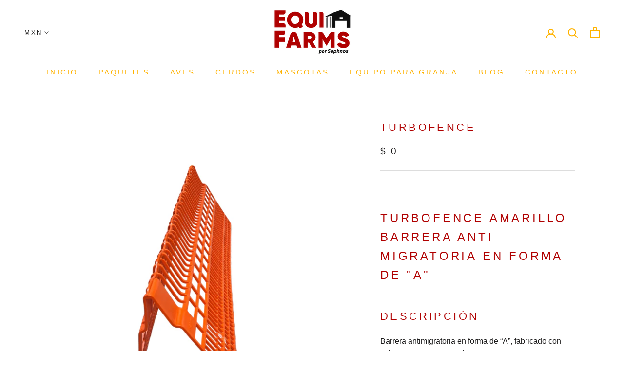

--- FILE ---
content_type: text/html; charset=utf-8
request_url: https://equifarms.com/collections/barrera-antimigratoria/products/turbofence
body_size: 22878
content:
<!doctype html>

<html class="no-js" lang="es">
  <head>
    <!-- Google Tag Manager -->
<script>(function(w,d,s,l,i){w[l]=w[l]||[];w[l].push({'gtm.start':
new Date().getTime(),event:'gtm.js'});var f=d.getElementsByTagName(s)[0],
j=d.createElement(s),dl=l!='dataLayer'?'&l='+l:'';j.async=true;j.src=
'https://www.googletagmanager.com/gtm.js?id='+i+dl;f.parentNode.insertBefore(j,f);
})(window,document,'script','dataLayer','GTM-PC58L8Q');</script>
<!-- End Google Tag Manager -->
  
    <meta charset="utf-8"> 
    <meta http-equiv="X-UA-Compatible" content="IE=edge,chrome=1">
    <meta name="viewport" content="width=device-width, initial-scale=1.0, height=device-height, minimum-scale=1.0, user-scalable=0">
    <meta name="theme-color" content="">

    <title>
      TURBOFENCE &ndash; Equifarms
    </title><meta name="description" content="Turbofence Amarillo Barrera Anti migratoria en forma de &quot;A&quot; Descripción Barrera antimigratoria en forma de “A”, fabricado con plástico 100% virgen más anti rayos UVA y UVB y otros diversos aditivos para lograr una mayor resistencia y durabilidad.Compuesto por estructuras gruesas verticales y horizontales dando un retic"><link rel="canonical" href="https://equifarms.com/products/turbofence"><link rel="shortcut icon" href="//equifarms.com/cdn/shop/files/ISOTIPO_EQ-04_32x32.jpg?v=1614296025" type="image/png"><meta property="og:type" content="product">
  <meta property="og:title" content="TURBOFENCE"><meta property="og:image" content="http://equifarms.com/cdn/shop/files/barrera_antimigratoria_migration_turbofence_barreraparapollos_grande.png?v=1702397593">
    <meta property="og:image:secure_url" content="https://equifarms.com/cdn/shop/files/barrera_antimigratoria_migration_turbofence_barreraparapollos_grande.png?v=1702397593"><meta property="product:price:amount" content="0.00">
  <meta property="product:price:currency" content="MXN"><meta property="og:description" content="Turbofence Amarillo Barrera Anti migratoria en forma de &quot;A&quot; Descripción Barrera antimigratoria en forma de “A”, fabricado con plástico 100% virgen más anti rayos UVA y UVB y otros diversos aditivos para lograr una mayor resistencia y durabilidad.Compuesto por estructuras gruesas verticales y horizontales dando un retic"><meta property="og:url" content="https://equifarms.com/products/turbofence">
<meta property="og:site_name" content="Equifarms"><meta name="twitter:card" content="summary"><meta name="twitter:title" content="TURBOFENCE">
  <meta name="twitter:description" content="Turbofence Amarillo Barrera Anti migratoria en forma de &quot;A&quot; Descripción Barrera antimigratoria en forma de “A”, fabricado con plástico 100% virgen más anti rayos UVA y UVB y otros diversos aditivos para lograr una mayor resistencia y durabilidad.Compuesto por estructuras gruesas verticales y horizontales dando un reticulado perfecto con espacios uniformes. Beneficios Aumenta el peso vivo día tras día de tus aves. Disminuye tanto la conversión alimenticia como la mortalidad de las aves. Plástico 100% virgen. Al utilizarse como barrera anti migratoria: Evita la migración aviar. Reduce la migración de las aves Evita el exceso de movimiento dentro del local de producción. Color Naranja Dimensiones Largo 117cm X ancho 25cm X altura 37.5cm ó 46.25 X 9.85 X 14.75 pulgadas; 3.85 X 0.82 X 1.25 pies Material Plástico 100% virgen Contacto Para más información sobre el producto, disponibilidad, sus características y">
  <meta name="twitter:image" content="https://equifarms.com/cdn/shop/files/barrera_antimigratoria_migration_turbofence_barreraparapollos_600x600_crop_center.png?v=1702397593">

    
  <script>window.performance && window.performance.mark && window.performance.mark('shopify.content_for_header.start');</script><meta name="google-site-verification" content="m5CcN0tfCxl3BYoTl_NC_0aj0poDxcCmlW3okyeY5B4">
<meta name="google-site-verification" content="hCrDSmQQqaERcq3e52f1v6M1nbVH5DnfR_hrTY0Sqkc">
<meta id="shopify-digital-wallet" name="shopify-digital-wallet" content="/28226519139/digital_wallets/dialog">
<meta name="shopify-checkout-api-token" content="7d1ef5dfbcba88a1591c895643474d20">
<meta id="in-context-paypal-metadata" data-shop-id="28226519139" data-venmo-supported="false" data-environment="production" data-locale="es_ES" data-paypal-v4="true" data-currency="MXN">
<link rel="alternate" type="application/json+oembed" href="https://equifarms.com/products/turbofence.oembed">
<script async="async" src="/checkouts/internal/preloads.js?locale=es-MX"></script>
<script id="shopify-features" type="application/json">{"accessToken":"7d1ef5dfbcba88a1591c895643474d20","betas":["rich-media-storefront-analytics"],"domain":"equifarms.com","predictiveSearch":true,"shopId":28226519139,"locale":"es"}</script>
<script>var Shopify = Shopify || {};
Shopify.shop = "sephnos.myshopify.com";
Shopify.locale = "es";
Shopify.currency = {"active":"MXN","rate":"1.0"};
Shopify.country = "MX";
Shopify.theme = {"name":"Theme Prestige","id":79576629347,"schema_name":"Prestige","schema_version":"4.0.4","theme_store_id":null,"role":"main"};
Shopify.theme.handle = "null";
Shopify.theme.style = {"id":null,"handle":null};
Shopify.cdnHost = "equifarms.com/cdn";
Shopify.routes = Shopify.routes || {};
Shopify.routes.root = "/";</script>
<script type="module">!function(o){(o.Shopify=o.Shopify||{}).modules=!0}(window);</script>
<script>!function(o){function n(){var o=[];function n(){o.push(Array.prototype.slice.apply(arguments))}return n.q=o,n}var t=o.Shopify=o.Shopify||{};t.loadFeatures=n(),t.autoloadFeatures=n()}(window);</script>
<script id="shop-js-analytics" type="application/json">{"pageType":"product"}</script>
<script defer="defer" async type="module" src="//equifarms.com/cdn/shopifycloud/shop-js/modules/v2/client.init-shop-cart-sync_-aut3ZVe.es.esm.js"></script>
<script defer="defer" async type="module" src="//equifarms.com/cdn/shopifycloud/shop-js/modules/v2/chunk.common_jR-HGkUL.esm.js"></script>
<script type="module">
  await import("//equifarms.com/cdn/shopifycloud/shop-js/modules/v2/client.init-shop-cart-sync_-aut3ZVe.es.esm.js");
await import("//equifarms.com/cdn/shopifycloud/shop-js/modules/v2/chunk.common_jR-HGkUL.esm.js");

  window.Shopify.SignInWithShop?.initShopCartSync?.({"fedCMEnabled":true,"windoidEnabled":true});

</script>
<script>(function() {
  var isLoaded = false;
  function asyncLoad() {
    if (isLoaded) return;
    isLoaded = true;
    var urls = ["https:\/\/cdn.shopify.com\/s\/files\/1\/0683\/1371\/0892\/files\/splmn-shopify-prod-August-31.min.js?v=1693985059\u0026shop=sephnos.myshopify.com","https:\/\/s3.amazonaws.com\/conektaapi\/v1.0.0\/js\/conekta_shopify.js?shop=sephnos.myshopify.com","https:\/\/embed.tawk.to\/widget-script\/5e345553298c395d1ce59177\/1e6k50cbl.js?shop=sephnos.myshopify.com","https:\/\/chimpstatic.com\/mcjs-connected\/js\/users\/30173c8e0b1a4cfa8e1670de7\/bae4d295025a7c3fb7ea3d4bc.js?shop=sephnos.myshopify.com","https:\/\/cdn.nfcube.com\/instafeed-4e88b65666b46b7dc2d931ad86a4eb8d.js?shop=sephnos.myshopify.com","https:\/\/omnisnippet1.com\/inShop\/Embed\/shopify.js?shop=sephnos.myshopify.com"];
    for (var i = 0; i < urls.length; i++) {
      var s = document.createElement('script');
      s.type = 'text/javascript';
      s.async = true;
      s.src = urls[i];
      var x = document.getElementsByTagName('script')[0];
      x.parentNode.insertBefore(s, x);
    }
  };
  if(window.attachEvent) {
    window.attachEvent('onload', asyncLoad);
  } else {
    window.addEventListener('load', asyncLoad, false);
  }
})();</script>
<script id="__st">var __st={"a":28226519139,"offset":-21600,"reqid":"b520b955-d022-45f4-9246-b96ccf69cbaa-1769003906","pageurl":"equifarms.com\/collections\/barrera-antimigratoria\/products\/turbofence","u":"cc8a706a7026","p":"product","rtyp":"product","rid":7609531760831};</script>
<script>window.ShopifyPaypalV4VisibilityTracking = true;</script>
<script id="captcha-bootstrap">!function(){'use strict';const t='contact',e='account',n='new_comment',o=[[t,t],['blogs',n],['comments',n],[t,'customer']],c=[[e,'customer_login'],[e,'guest_login'],[e,'recover_customer_password'],[e,'create_customer']],r=t=>t.map((([t,e])=>`form[action*='/${t}']:not([data-nocaptcha='true']) input[name='form_type'][value='${e}']`)).join(','),a=t=>()=>t?[...document.querySelectorAll(t)].map((t=>t.form)):[];function s(){const t=[...o],e=r(t);return a(e)}const i='password',u='form_key',d=['recaptcha-v3-token','g-recaptcha-response','h-captcha-response',i],f=()=>{try{return window.sessionStorage}catch{return}},m='__shopify_v',_=t=>t.elements[u];function p(t,e,n=!1){try{const o=window.sessionStorage,c=JSON.parse(o.getItem(e)),{data:r}=function(t){const{data:e,action:n}=t;return t[m]||n?{data:e,action:n}:{data:t,action:n}}(c);for(const[e,n]of Object.entries(r))t.elements[e]&&(t.elements[e].value=n);n&&o.removeItem(e)}catch(o){console.error('form repopulation failed',{error:o})}}const l='form_type',E='cptcha';function T(t){t.dataset[E]=!0}const w=window,h=w.document,L='Shopify',v='ce_forms',y='captcha';let A=!1;((t,e)=>{const n=(g='f06e6c50-85a8-45c8-87d0-21a2b65856fe',I='https://cdn.shopify.com/shopifycloud/storefront-forms-hcaptcha/ce_storefront_forms_captcha_hcaptcha.v1.5.2.iife.js',D={infoText:'Protegido por hCaptcha',privacyText:'Privacidad',termsText:'Términos'},(t,e,n)=>{const o=w[L][v],c=o.bindForm;if(c)return c(t,g,e,D).then(n);var r;o.q.push([[t,g,e,D],n]),r=I,A||(h.body.append(Object.assign(h.createElement('script'),{id:'captcha-provider',async:!0,src:r})),A=!0)});var g,I,D;w[L]=w[L]||{},w[L][v]=w[L][v]||{},w[L][v].q=[],w[L][y]=w[L][y]||{},w[L][y].protect=function(t,e){n(t,void 0,e),T(t)},Object.freeze(w[L][y]),function(t,e,n,w,h,L){const[v,y,A,g]=function(t,e,n){const i=e?o:[],u=t?c:[],d=[...i,...u],f=r(d),m=r(i),_=r(d.filter((([t,e])=>n.includes(e))));return[a(f),a(m),a(_),s()]}(w,h,L),I=t=>{const e=t.target;return e instanceof HTMLFormElement?e:e&&e.form},D=t=>v().includes(t);t.addEventListener('submit',(t=>{const e=I(t);if(!e)return;const n=D(e)&&!e.dataset.hcaptchaBound&&!e.dataset.recaptchaBound,o=_(e),c=g().includes(e)&&(!o||!o.value);(n||c)&&t.preventDefault(),c&&!n&&(function(t){try{if(!f())return;!function(t){const e=f();if(!e)return;const n=_(t);if(!n)return;const o=n.value;o&&e.removeItem(o)}(t);const e=Array.from(Array(32),(()=>Math.random().toString(36)[2])).join('');!function(t,e){_(t)||t.append(Object.assign(document.createElement('input'),{type:'hidden',name:u})),t.elements[u].value=e}(t,e),function(t,e){const n=f();if(!n)return;const o=[...t.querySelectorAll(`input[type='${i}']`)].map((({name:t})=>t)),c=[...d,...o],r={};for(const[a,s]of new FormData(t).entries())c.includes(a)||(r[a]=s);n.setItem(e,JSON.stringify({[m]:1,action:t.action,data:r}))}(t,e)}catch(e){console.error('failed to persist form',e)}}(e),e.submit())}));const S=(t,e)=>{t&&!t.dataset[E]&&(n(t,e.some((e=>e===t))),T(t))};for(const o of['focusin','change'])t.addEventListener(o,(t=>{const e=I(t);D(e)&&S(e,y())}));const B=e.get('form_key'),M=e.get(l),P=B&&M;t.addEventListener('DOMContentLoaded',(()=>{const t=y();if(P)for(const e of t)e.elements[l].value===M&&p(e,B);[...new Set([...A(),...v().filter((t=>'true'===t.dataset.shopifyCaptcha))])].forEach((e=>S(e,t)))}))}(h,new URLSearchParams(w.location.search),n,t,e,['guest_login'])})(!0,!0)}();</script>
<script integrity="sha256-4kQ18oKyAcykRKYeNunJcIwy7WH5gtpwJnB7kiuLZ1E=" data-source-attribution="shopify.loadfeatures" defer="defer" src="//equifarms.com/cdn/shopifycloud/storefront/assets/storefront/load_feature-a0a9edcb.js" crossorigin="anonymous"></script>
<script data-source-attribution="shopify.dynamic_checkout.dynamic.init">var Shopify=Shopify||{};Shopify.PaymentButton=Shopify.PaymentButton||{isStorefrontPortableWallets:!0,init:function(){window.Shopify.PaymentButton.init=function(){};var t=document.createElement("script");t.src="https://equifarms.com/cdn/shopifycloud/portable-wallets/latest/portable-wallets.es.js",t.type="module",document.head.appendChild(t)}};
</script>
<script data-source-attribution="shopify.dynamic_checkout.buyer_consent">
  function portableWalletsHideBuyerConsent(e){var t=document.getElementById("shopify-buyer-consent"),n=document.getElementById("shopify-subscription-policy-button");t&&n&&(t.classList.add("hidden"),t.setAttribute("aria-hidden","true"),n.removeEventListener("click",e))}function portableWalletsShowBuyerConsent(e){var t=document.getElementById("shopify-buyer-consent"),n=document.getElementById("shopify-subscription-policy-button");t&&n&&(t.classList.remove("hidden"),t.removeAttribute("aria-hidden"),n.addEventListener("click",e))}window.Shopify?.PaymentButton&&(window.Shopify.PaymentButton.hideBuyerConsent=portableWalletsHideBuyerConsent,window.Shopify.PaymentButton.showBuyerConsent=portableWalletsShowBuyerConsent);
</script>
<script data-source-attribution="shopify.dynamic_checkout.cart.bootstrap">document.addEventListener("DOMContentLoaded",(function(){function t(){return document.querySelector("shopify-accelerated-checkout-cart, shopify-accelerated-checkout")}if(t())Shopify.PaymentButton.init();else{new MutationObserver((function(e,n){t()&&(Shopify.PaymentButton.init(),n.disconnect())})).observe(document.body,{childList:!0,subtree:!0})}}));
</script>
<link id="shopify-accelerated-checkout-styles" rel="stylesheet" media="screen" href="https://equifarms.com/cdn/shopifycloud/portable-wallets/latest/accelerated-checkout-backwards-compat.css" crossorigin="anonymous">
<style id="shopify-accelerated-checkout-cart">
        #shopify-buyer-consent {
  margin-top: 1em;
  display: inline-block;
  width: 100%;
}

#shopify-buyer-consent.hidden {
  display: none;
}

#shopify-subscription-policy-button {
  background: none;
  border: none;
  padding: 0;
  text-decoration: underline;
  font-size: inherit;
  cursor: pointer;
}

#shopify-subscription-policy-button::before {
  box-shadow: none;
}

      </style>

<script>window.performance && window.performance.mark && window.performance.mark('shopify.content_for_header.end');</script>

    <link rel="stylesheet" href="//equifarms.com/cdn/shop/t/2/assets/theme.scss.css?v=162608379763435659631759259471">

    <script>
      // This allows to expose several variables to the global scope, to be used in scripts
      window.theme = {
        template: "product",
        shopCurrency: "MXN",
        moneyFormat: "$ {{amount}}",
        moneyWithCurrencyFormat: "$ {{amount}} MXN",
        currencyConversionEnabled: true,
        currencyConversionMoneyFormat: "money_with_currency_format",
        currencyConversionRoundAmounts: false,
        productImageSize: "short",
        searchMode: "product",
        showPageTransition: true,
        showElementStaggering: true,
        showImageZooming: true
      };

      window.languages = {
        cartAddNote: "Agregar nota de pedido",
        cartEditNote: "Editar nota de pedido",
        productImageLoadingError: "Esta imagen no pudo ser cargada. Intenta volver a cargar la página.",
        productFormAddToCart: "Añadir al carrito",
        productFormUnavailable: "Indisponible",
        productFormSoldOut: "Agotado",
        shippingEstimatorOneResult: "1 opción disponible:",
        shippingEstimatorMoreResults: "Opciones de {{count}} disponibles:",
        shippingEstimatorNoResults: "No se pudo encontrar el envío"
      };

      window.lazySizesConfig = {
        loadHidden: false,
        hFac: 0.5,
        expFactor: 2,
        ricTimeout: 150,
        lazyClass: 'Image--lazyLoad',
        loadingClass: 'Image--lazyLoading',
        loadedClass: 'Image--lazyLoaded'
      };

      document.documentElement.className = document.documentElement.className.replace('no-js', 'js');
      document.documentElement.style.setProperty('--window-height', window.innerHeight + 'px');

      // We do a quick detection of some features (we could use Modernizr but for so little...)
      (function() {
        document.documentElement.className += ((window.CSS && window.CSS.supports('(position: sticky) or (position: -webkit-sticky)')) ? ' supports-sticky' : ' no-supports-sticky');
        document.documentElement.className += (window.matchMedia('(-moz-touch-enabled: 1), (hover: none)')).matches ? ' no-supports-hover' : ' supports-hover';
      }());

      // This code is done to force reload the page when the back button is hit (which allows to fix stale data on cart, for instance)
      if (performance.navigation.type === 2) {
        location.reload(true);
      }
    </script>

    <script src="//equifarms.com/cdn/shop/t/2/assets/lazysizes.min.js?v=174358363404432586981573751125" async></script>

    
      <script src="//cdn.shopify.com/s/javascripts/currencies.js" defer></script>
    
<script src="https://polyfill-fastly.net/v3/polyfill.min.js?unknown=polyfill&features=fetch,Element.prototype.closest,Element.prototype.remove,Element.prototype.classList,Array.prototype.includes,Array.prototype.fill,Object.assign,CustomEvent,IntersectionObserver,IntersectionObserverEntry" defer></script>
    <script src="//equifarms.com/cdn/shop/t/2/assets/libs.min.js?v=88466822118989791001573751126" defer></script>
    <script src="//equifarms.com/cdn/shop/t/2/assets/theme.min.js?v=173378829826905418601573751129" defer></script>
    <script src="//equifarms.com/cdn/shop/t/2/assets/custom.js?v=8814717088703906631573751124" defer></script>

    
  <script type="application/ld+json">
  {
    "@context": "http://schema.org",
    "@type": "Product",
    "offers": {
      "@type": "Offer",
      "availability":"https://schema.org/OutOfStock",
      "price": "0.00",
      "priceCurrency": "MXN",
      "url": "https://equifarms.com/products/turbofence"
    },
    "brand": "Equifarms",
    "name": "TURBOFENCE",
    "description": "Turbofence Amarillo Barrera Anti migratoria en forma de \"A\"\nDescripción\nBarrera antimigratoria en forma de “A”, fabricado con plástico 100% virgen más anti rayos UVA y UVB y otros diversos aditivos para lograr una mayor resistencia y durabilidad.Compuesto por estructuras gruesas verticales y horizontales dando un reticulado perfecto con espacios uniformes.\nBeneficios\n\nAumenta el peso vivo día tras día de tus aves.\n\nDisminuye tanto la conversión alimenticia como la mortalidad de las aves.\nPlástico 100% virgen.\n\nAl utilizarse como barrera anti migratoria:\n\nEvita la migración aviar.\nReduce la migración de las aves\nEvita el exceso de movimiento dentro del local de producción.\n\nColor\n\n\nNaranja\n\nDimensiones\n\nLargo 117cm X ancho 25cm X altura 37.5cm ó 46.25 X 9.85 X 14.75 pulgadas; 3.85 X 0.82 X 1.25 pies\n\nMaterial\n\nPlástico 100% virgen\n\n\nContacto\n\nPara más información sobre el producto, disponibilidad, sus características y precio por favor envíanos WhatsApp al número: 442 148 8562 \n\n",
    "category": "0208 BARRERAS",
    "url": "https://equifarms.com/products/turbofence",
    "image": {
      "@type": "ImageObject",
      "url": "https://equifarms.com/cdn/shop/files/barrera_antimigratoria_migration_turbofence_barreraparapollos_1024x1024.png?v=1702397593",
      "image": "https://equifarms.com/cdn/shop/files/barrera_antimigratoria_migration_turbofence_barreraparapollos_1024x1024.png?v=1702397593",
      "name": "TURBOFENCE",
      "width": 1024,
      "height": 1024
    }
  }
  </script>

    
  
<script src="https://cdn.shopify.com/extensions/019b72eb-c043-7f9c-929c-f80ee4242e18/theme-app-ext-10/assets/superlemon-loader.js" type="text/javascript" defer="defer"></script>
<link href="https://cdn.shopify.com/extensions/019b72eb-c043-7f9c-929c-f80ee4242e18/theme-app-ext-10/assets/superlemon.css" rel="stylesheet" type="text/css" media="all">
<link href="https://monorail-edge.shopifysvc.com" rel="dns-prefetch">
<script>(function(){if ("sendBeacon" in navigator && "performance" in window) {try {var session_token_from_headers = performance.getEntriesByType('navigation')[0].serverTiming.find(x => x.name == '_s').description;} catch {var session_token_from_headers = undefined;}var session_cookie_matches = document.cookie.match(/_shopify_s=([^;]*)/);var session_token_from_cookie = session_cookie_matches && session_cookie_matches.length === 2 ? session_cookie_matches[1] : "";var session_token = session_token_from_headers || session_token_from_cookie || "";function handle_abandonment_event(e) {var entries = performance.getEntries().filter(function(entry) {return /monorail-edge.shopifysvc.com/.test(entry.name);});if (!window.abandonment_tracked && entries.length === 0) {window.abandonment_tracked = true;var currentMs = Date.now();var navigation_start = performance.timing.navigationStart;var payload = {shop_id: 28226519139,url: window.location.href,navigation_start,duration: currentMs - navigation_start,session_token,page_type: "product"};window.navigator.sendBeacon("https://monorail-edge.shopifysvc.com/v1/produce", JSON.stringify({schema_id: "online_store_buyer_site_abandonment/1.1",payload: payload,metadata: {event_created_at_ms: currentMs,event_sent_at_ms: currentMs}}));}}window.addEventListener('pagehide', handle_abandonment_event);}}());</script>
<script id="web-pixels-manager-setup">(function e(e,d,r,n,o){if(void 0===o&&(o={}),!Boolean(null===(a=null===(i=window.Shopify)||void 0===i?void 0:i.analytics)||void 0===a?void 0:a.replayQueue)){var i,a;window.Shopify=window.Shopify||{};var t=window.Shopify;t.analytics=t.analytics||{};var s=t.analytics;s.replayQueue=[],s.publish=function(e,d,r){return s.replayQueue.push([e,d,r]),!0};try{self.performance.mark("wpm:start")}catch(e){}var l=function(){var e={modern:/Edge?\/(1{2}[4-9]|1[2-9]\d|[2-9]\d{2}|\d{4,})\.\d+(\.\d+|)|Firefox\/(1{2}[4-9]|1[2-9]\d|[2-9]\d{2}|\d{4,})\.\d+(\.\d+|)|Chrom(ium|e)\/(9{2}|\d{3,})\.\d+(\.\d+|)|(Maci|X1{2}).+ Version\/(15\.\d+|(1[6-9]|[2-9]\d|\d{3,})\.\d+)([,.]\d+|)( \(\w+\)|)( Mobile\/\w+|) Safari\/|Chrome.+OPR\/(9{2}|\d{3,})\.\d+\.\d+|(CPU[ +]OS|iPhone[ +]OS|CPU[ +]iPhone|CPU IPhone OS|CPU iPad OS)[ +]+(15[._]\d+|(1[6-9]|[2-9]\d|\d{3,})[._]\d+)([._]\d+|)|Android:?[ /-](13[3-9]|1[4-9]\d|[2-9]\d{2}|\d{4,})(\.\d+|)(\.\d+|)|Android.+Firefox\/(13[5-9]|1[4-9]\d|[2-9]\d{2}|\d{4,})\.\d+(\.\d+|)|Android.+Chrom(ium|e)\/(13[3-9]|1[4-9]\d|[2-9]\d{2}|\d{4,})\.\d+(\.\d+|)|SamsungBrowser\/([2-9]\d|\d{3,})\.\d+/,legacy:/Edge?\/(1[6-9]|[2-9]\d|\d{3,})\.\d+(\.\d+|)|Firefox\/(5[4-9]|[6-9]\d|\d{3,})\.\d+(\.\d+|)|Chrom(ium|e)\/(5[1-9]|[6-9]\d|\d{3,})\.\d+(\.\d+|)([\d.]+$|.*Safari\/(?![\d.]+ Edge\/[\d.]+$))|(Maci|X1{2}).+ Version\/(10\.\d+|(1[1-9]|[2-9]\d|\d{3,})\.\d+)([,.]\d+|)( \(\w+\)|)( Mobile\/\w+|) Safari\/|Chrome.+OPR\/(3[89]|[4-9]\d|\d{3,})\.\d+\.\d+|(CPU[ +]OS|iPhone[ +]OS|CPU[ +]iPhone|CPU IPhone OS|CPU iPad OS)[ +]+(10[._]\d+|(1[1-9]|[2-9]\d|\d{3,})[._]\d+)([._]\d+|)|Android:?[ /-](13[3-9]|1[4-9]\d|[2-9]\d{2}|\d{4,})(\.\d+|)(\.\d+|)|Mobile Safari.+OPR\/([89]\d|\d{3,})\.\d+\.\d+|Android.+Firefox\/(13[5-9]|1[4-9]\d|[2-9]\d{2}|\d{4,})\.\d+(\.\d+|)|Android.+Chrom(ium|e)\/(13[3-9]|1[4-9]\d|[2-9]\d{2}|\d{4,})\.\d+(\.\d+|)|Android.+(UC? ?Browser|UCWEB|U3)[ /]?(15\.([5-9]|\d{2,})|(1[6-9]|[2-9]\d|\d{3,})\.\d+)\.\d+|SamsungBrowser\/(5\.\d+|([6-9]|\d{2,})\.\d+)|Android.+MQ{2}Browser\/(14(\.(9|\d{2,})|)|(1[5-9]|[2-9]\d|\d{3,})(\.\d+|))(\.\d+|)|K[Aa][Ii]OS\/(3\.\d+|([4-9]|\d{2,})\.\d+)(\.\d+|)/},d=e.modern,r=e.legacy,n=navigator.userAgent;return n.match(d)?"modern":n.match(r)?"legacy":"unknown"}(),u="modern"===l?"modern":"legacy",c=(null!=n?n:{modern:"",legacy:""})[u],f=function(e){return[e.baseUrl,"/wpm","/b",e.hashVersion,"modern"===e.buildTarget?"m":"l",".js"].join("")}({baseUrl:d,hashVersion:r,buildTarget:u}),m=function(e){var d=e.version,r=e.bundleTarget,n=e.surface,o=e.pageUrl,i=e.monorailEndpoint;return{emit:function(e){var a=e.status,t=e.errorMsg,s=(new Date).getTime(),l=JSON.stringify({metadata:{event_sent_at_ms:s},events:[{schema_id:"web_pixels_manager_load/3.1",payload:{version:d,bundle_target:r,page_url:o,status:a,surface:n,error_msg:t},metadata:{event_created_at_ms:s}}]});if(!i)return console&&console.warn&&console.warn("[Web Pixels Manager] No Monorail endpoint provided, skipping logging."),!1;try{return self.navigator.sendBeacon.bind(self.navigator)(i,l)}catch(e){}var u=new XMLHttpRequest;try{return u.open("POST",i,!0),u.setRequestHeader("Content-Type","text/plain"),u.send(l),!0}catch(e){return console&&console.warn&&console.warn("[Web Pixels Manager] Got an unhandled error while logging to Monorail."),!1}}}}({version:r,bundleTarget:l,surface:e.surface,pageUrl:self.location.href,monorailEndpoint:e.monorailEndpoint});try{o.browserTarget=l,function(e){var d=e.src,r=e.async,n=void 0===r||r,o=e.onload,i=e.onerror,a=e.sri,t=e.scriptDataAttributes,s=void 0===t?{}:t,l=document.createElement("script"),u=document.querySelector("head"),c=document.querySelector("body");if(l.async=n,l.src=d,a&&(l.integrity=a,l.crossOrigin="anonymous"),s)for(var f in s)if(Object.prototype.hasOwnProperty.call(s,f))try{l.dataset[f]=s[f]}catch(e){}if(o&&l.addEventListener("load",o),i&&l.addEventListener("error",i),u)u.appendChild(l);else{if(!c)throw new Error("Did not find a head or body element to append the script");c.appendChild(l)}}({src:f,async:!0,onload:function(){if(!function(){var e,d;return Boolean(null===(d=null===(e=window.Shopify)||void 0===e?void 0:e.analytics)||void 0===d?void 0:d.initialized)}()){var d=window.webPixelsManager.init(e)||void 0;if(d){var r=window.Shopify.analytics;r.replayQueue.forEach((function(e){var r=e[0],n=e[1],o=e[2];d.publishCustomEvent(r,n,o)})),r.replayQueue=[],r.publish=d.publishCustomEvent,r.visitor=d.visitor,r.initialized=!0}}},onerror:function(){return m.emit({status:"failed",errorMsg:"".concat(f," has failed to load")})},sri:function(e){var d=/^sha384-[A-Za-z0-9+/=]+$/;return"string"==typeof e&&d.test(e)}(c)?c:"",scriptDataAttributes:o}),m.emit({status:"loading"})}catch(e){m.emit({status:"failed",errorMsg:(null==e?void 0:e.message)||"Unknown error"})}}})({shopId: 28226519139,storefrontBaseUrl: "https://equifarms.com",extensionsBaseUrl: "https://extensions.shopifycdn.com/cdn/shopifycloud/web-pixels-manager",monorailEndpoint: "https://monorail-edge.shopifysvc.com/unstable/produce_batch",surface: "storefront-renderer",enabledBetaFlags: ["2dca8a86"],webPixelsConfigList: [{"id":"547193023","configuration":"{\"config\":\"{\\\"pixel_id\\\":\\\"AW-492921205\\\",\\\"target_country\\\":\\\"MX\\\",\\\"gtag_events\\\":[{\\\"type\\\":\\\"search\\\",\\\"action_label\\\":\\\"AW-492921205\\\/DkZHCJuHyeYBEPXChesB\\\"},{\\\"type\\\":\\\"begin_checkout\\\",\\\"action_label\\\":\\\"AW-492921205\\\/cispCJiHyeYBEPXChesB\\\"},{\\\"type\\\":\\\"view_item\\\",\\\"action_label\\\":[\\\"AW-492921205\\\/gb61CJKHyeYBEPXChesB\\\",\\\"MC-89VEHJKRPZ\\\"]},{\\\"type\\\":\\\"purchase\\\",\\\"action_label\\\":[\\\"AW-492921205\\\/WkQKCI-HyeYBEPXChesB\\\",\\\"MC-89VEHJKRPZ\\\"]},{\\\"type\\\":\\\"page_view\\\",\\\"action_label\\\":[\\\"AW-492921205\\\/TN7NCIyHyeYBEPXChesB\\\",\\\"MC-89VEHJKRPZ\\\"]},{\\\"type\\\":\\\"add_payment_info\\\",\\\"action_label\\\":\\\"AW-492921205\\\/UYW7CJ6HyeYBEPXChesB\\\"},{\\\"type\\\":\\\"add_to_cart\\\",\\\"action_label\\\":\\\"AW-492921205\\\/Ox4TCJWHyeYBEPXChesB\\\"}],\\\"enable_monitoring_mode\\\":false}\"}","eventPayloadVersion":"v1","runtimeContext":"OPEN","scriptVersion":"b2a88bafab3e21179ed38636efcd8a93","type":"APP","apiClientId":1780363,"privacyPurposes":[],"dataSharingAdjustments":{"protectedCustomerApprovalScopes":["read_customer_address","read_customer_email","read_customer_name","read_customer_personal_data","read_customer_phone"]}},{"id":"202899647","configuration":"{\"pixel_id\":\"209512983469287\",\"pixel_type\":\"facebook_pixel\",\"metaapp_system_user_token\":\"-\"}","eventPayloadVersion":"v1","runtimeContext":"OPEN","scriptVersion":"ca16bc87fe92b6042fbaa3acc2fbdaa6","type":"APP","apiClientId":2329312,"privacyPurposes":["ANALYTICS","MARKETING","SALE_OF_DATA"],"dataSharingAdjustments":{"protectedCustomerApprovalScopes":["read_customer_address","read_customer_email","read_customer_name","read_customer_personal_data","read_customer_phone"]}},{"id":"80740543","eventPayloadVersion":"v1","runtimeContext":"LAX","scriptVersion":"1","type":"CUSTOM","privacyPurposes":["ANALYTICS"],"name":"Google Analytics tag (migrated)"},{"id":"shopify-app-pixel","configuration":"{}","eventPayloadVersion":"v1","runtimeContext":"STRICT","scriptVersion":"0450","apiClientId":"shopify-pixel","type":"APP","privacyPurposes":["ANALYTICS","MARKETING"]},{"id":"shopify-custom-pixel","eventPayloadVersion":"v1","runtimeContext":"LAX","scriptVersion":"0450","apiClientId":"shopify-pixel","type":"CUSTOM","privacyPurposes":["ANALYTICS","MARKETING"]}],isMerchantRequest: false,initData: {"shop":{"name":"Equifarms","paymentSettings":{"currencyCode":"MXN"},"myshopifyDomain":"sephnos.myshopify.com","countryCode":"MX","storefrontUrl":"https:\/\/equifarms.com"},"customer":null,"cart":null,"checkout":null,"productVariants":[{"price":{"amount":0.0,"currencyCode":"MXN"},"product":{"title":"TURBOFENCE","vendor":"Equifarms","id":"7609531760831","untranslatedTitle":"TURBOFENCE","url":"\/products\/turbofence","type":"0208 BARRERAS"},"id":"42674513674431","image":{"src":"\/\/equifarms.com\/cdn\/shop\/files\/barrera_antimigratoria_migration_turbofence_barreraparapollos.png?v=1702397593"},"sku":"","title":"Default Title","untranslatedTitle":"Default Title"}],"purchasingCompany":null},},"https://equifarms.com/cdn","fcfee988w5aeb613cpc8e4bc33m6693e112",{"modern":"","legacy":""},{"shopId":"28226519139","storefrontBaseUrl":"https:\/\/equifarms.com","extensionBaseUrl":"https:\/\/extensions.shopifycdn.com\/cdn\/shopifycloud\/web-pixels-manager","surface":"storefront-renderer","enabledBetaFlags":"[\"2dca8a86\"]","isMerchantRequest":"false","hashVersion":"fcfee988w5aeb613cpc8e4bc33m6693e112","publish":"custom","events":"[[\"page_viewed\",{}],[\"product_viewed\",{\"productVariant\":{\"price\":{\"amount\":0.0,\"currencyCode\":\"MXN\"},\"product\":{\"title\":\"TURBOFENCE\",\"vendor\":\"Equifarms\",\"id\":\"7609531760831\",\"untranslatedTitle\":\"TURBOFENCE\",\"url\":\"\/products\/turbofence\",\"type\":\"0208 BARRERAS\"},\"id\":\"42674513674431\",\"image\":{\"src\":\"\/\/equifarms.com\/cdn\/shop\/files\/barrera_antimigratoria_migration_turbofence_barreraparapollos.png?v=1702397593\"},\"sku\":\"\",\"title\":\"Default Title\",\"untranslatedTitle\":\"Default Title\"}}]]"});</script><script>
  window.ShopifyAnalytics = window.ShopifyAnalytics || {};
  window.ShopifyAnalytics.meta = window.ShopifyAnalytics.meta || {};
  window.ShopifyAnalytics.meta.currency = 'MXN';
  var meta = {"product":{"id":7609531760831,"gid":"gid:\/\/shopify\/Product\/7609531760831","vendor":"Equifarms","type":"0208 BARRERAS","handle":"turbofence","variants":[{"id":42674513674431,"price":0,"name":"TURBOFENCE","public_title":null,"sku":""}],"remote":false},"page":{"pageType":"product","resourceType":"product","resourceId":7609531760831,"requestId":"b520b955-d022-45f4-9246-b96ccf69cbaa-1769003906"}};
  for (var attr in meta) {
    window.ShopifyAnalytics.meta[attr] = meta[attr];
  }
</script>
<script class="analytics">
  (function () {
    var customDocumentWrite = function(content) {
      var jquery = null;

      if (window.jQuery) {
        jquery = window.jQuery;
      } else if (window.Checkout && window.Checkout.$) {
        jquery = window.Checkout.$;
      }

      if (jquery) {
        jquery('body').append(content);
      }
    };

    var hasLoggedConversion = function(token) {
      if (token) {
        return document.cookie.indexOf('loggedConversion=' + token) !== -1;
      }
      return false;
    }

    var setCookieIfConversion = function(token) {
      if (token) {
        var twoMonthsFromNow = new Date(Date.now());
        twoMonthsFromNow.setMonth(twoMonthsFromNow.getMonth() + 2);

        document.cookie = 'loggedConversion=' + token + '; expires=' + twoMonthsFromNow;
      }
    }

    var trekkie = window.ShopifyAnalytics.lib = window.trekkie = window.trekkie || [];
    if (trekkie.integrations) {
      return;
    }
    trekkie.methods = [
      'identify',
      'page',
      'ready',
      'track',
      'trackForm',
      'trackLink'
    ];
    trekkie.factory = function(method) {
      return function() {
        var args = Array.prototype.slice.call(arguments);
        args.unshift(method);
        trekkie.push(args);
        return trekkie;
      };
    };
    for (var i = 0; i < trekkie.methods.length; i++) {
      var key = trekkie.methods[i];
      trekkie[key] = trekkie.factory(key);
    }
    trekkie.load = function(config) {
      trekkie.config = config || {};
      trekkie.config.initialDocumentCookie = document.cookie;
      var first = document.getElementsByTagName('script')[0];
      var script = document.createElement('script');
      script.type = 'text/javascript';
      script.onerror = function(e) {
        var scriptFallback = document.createElement('script');
        scriptFallback.type = 'text/javascript';
        scriptFallback.onerror = function(error) {
                var Monorail = {
      produce: function produce(monorailDomain, schemaId, payload) {
        var currentMs = new Date().getTime();
        var event = {
          schema_id: schemaId,
          payload: payload,
          metadata: {
            event_created_at_ms: currentMs,
            event_sent_at_ms: currentMs
          }
        };
        return Monorail.sendRequest("https://" + monorailDomain + "/v1/produce", JSON.stringify(event));
      },
      sendRequest: function sendRequest(endpointUrl, payload) {
        // Try the sendBeacon API
        if (window && window.navigator && typeof window.navigator.sendBeacon === 'function' && typeof window.Blob === 'function' && !Monorail.isIos12()) {
          var blobData = new window.Blob([payload], {
            type: 'text/plain'
          });

          if (window.navigator.sendBeacon(endpointUrl, blobData)) {
            return true;
          } // sendBeacon was not successful

        } // XHR beacon

        var xhr = new XMLHttpRequest();

        try {
          xhr.open('POST', endpointUrl);
          xhr.setRequestHeader('Content-Type', 'text/plain');
          xhr.send(payload);
        } catch (e) {
          console.log(e);
        }

        return false;
      },
      isIos12: function isIos12() {
        return window.navigator.userAgent.lastIndexOf('iPhone; CPU iPhone OS 12_') !== -1 || window.navigator.userAgent.lastIndexOf('iPad; CPU OS 12_') !== -1;
      }
    };
    Monorail.produce('monorail-edge.shopifysvc.com',
      'trekkie_storefront_load_errors/1.1',
      {shop_id: 28226519139,
      theme_id: 79576629347,
      app_name: "storefront",
      context_url: window.location.href,
      source_url: "//equifarms.com/cdn/s/trekkie.storefront.cd680fe47e6c39ca5d5df5f0a32d569bc48c0f27.min.js"});

        };
        scriptFallback.async = true;
        scriptFallback.src = '//equifarms.com/cdn/s/trekkie.storefront.cd680fe47e6c39ca5d5df5f0a32d569bc48c0f27.min.js';
        first.parentNode.insertBefore(scriptFallback, first);
      };
      script.async = true;
      script.src = '//equifarms.com/cdn/s/trekkie.storefront.cd680fe47e6c39ca5d5df5f0a32d569bc48c0f27.min.js';
      first.parentNode.insertBefore(script, first);
    };
    trekkie.load(
      {"Trekkie":{"appName":"storefront","development":false,"defaultAttributes":{"shopId":28226519139,"isMerchantRequest":null,"themeId":79576629347,"themeCityHash":"18336250328261288480","contentLanguage":"es","currency":"MXN","eventMetadataId":"be182fdb-a0cd-48a8-9d4c-675d47dd1656"},"isServerSideCookieWritingEnabled":true,"monorailRegion":"shop_domain","enabledBetaFlags":["65f19447"]},"Session Attribution":{},"S2S":{"facebookCapiEnabled":true,"source":"trekkie-storefront-renderer","apiClientId":580111}}
    );

    var loaded = false;
    trekkie.ready(function() {
      if (loaded) return;
      loaded = true;

      window.ShopifyAnalytics.lib = window.trekkie;

      var originalDocumentWrite = document.write;
      document.write = customDocumentWrite;
      try { window.ShopifyAnalytics.merchantGoogleAnalytics.call(this); } catch(error) {};
      document.write = originalDocumentWrite;

      window.ShopifyAnalytics.lib.page(null,{"pageType":"product","resourceType":"product","resourceId":7609531760831,"requestId":"b520b955-d022-45f4-9246-b96ccf69cbaa-1769003906","shopifyEmitted":true});

      var match = window.location.pathname.match(/checkouts\/(.+)\/(thank_you|post_purchase)/)
      var token = match? match[1]: undefined;
      if (!hasLoggedConversion(token)) {
        setCookieIfConversion(token);
        window.ShopifyAnalytics.lib.track("Viewed Product",{"currency":"MXN","variantId":42674513674431,"productId":7609531760831,"productGid":"gid:\/\/shopify\/Product\/7609531760831","name":"TURBOFENCE","price":"0.00","sku":"","brand":"Equifarms","variant":null,"category":"0208 BARRERAS","nonInteraction":true,"remote":false},undefined,undefined,{"shopifyEmitted":true});
      window.ShopifyAnalytics.lib.track("monorail:\/\/trekkie_storefront_viewed_product\/1.1",{"currency":"MXN","variantId":42674513674431,"productId":7609531760831,"productGid":"gid:\/\/shopify\/Product\/7609531760831","name":"TURBOFENCE","price":"0.00","sku":"","brand":"Equifarms","variant":null,"category":"0208 BARRERAS","nonInteraction":true,"remote":false,"referer":"https:\/\/equifarms.com\/collections\/barrera-antimigratoria\/products\/turbofence"});
      }
    });


        var eventsListenerScript = document.createElement('script');
        eventsListenerScript.async = true;
        eventsListenerScript.src = "//equifarms.com/cdn/shopifycloud/storefront/assets/shop_events_listener-3da45d37.js";
        document.getElementsByTagName('head')[0].appendChild(eventsListenerScript);

})();</script>
  <script>
  if (!window.ga || (window.ga && typeof window.ga !== 'function')) {
    window.ga = function ga() {
      (window.ga.q = window.ga.q || []).push(arguments);
      if (window.Shopify && window.Shopify.analytics && typeof window.Shopify.analytics.publish === 'function') {
        window.Shopify.analytics.publish("ga_stub_called", {}, {sendTo: "google_osp_migration"});
      }
      console.error("Shopify's Google Analytics stub called with:", Array.from(arguments), "\nSee https://help.shopify.com/manual/promoting-marketing/pixels/pixel-migration#google for more information.");
    };
    if (window.Shopify && window.Shopify.analytics && typeof window.Shopify.analytics.publish === 'function') {
      window.Shopify.analytics.publish("ga_stub_initialized", {}, {sendTo: "google_osp_migration"});
    }
  }
</script>
<script
  defer
  src="https://equifarms.com/cdn/shopifycloud/perf-kit/shopify-perf-kit-3.0.4.min.js"
  data-application="storefront-renderer"
  data-shop-id="28226519139"
  data-render-region="gcp-us-central1"
  data-page-type="product"
  data-theme-instance-id="79576629347"
  data-theme-name="Prestige"
  data-theme-version="4.0.4"
  data-monorail-region="shop_domain"
  data-resource-timing-sampling-rate="10"
  data-shs="true"
  data-shs-beacon="true"
  data-shs-export-with-fetch="true"
  data-shs-logs-sample-rate="1"
  data-shs-beacon-endpoint="https://equifarms.com/api/collect"
></script>
</head>

  <body class="prestige--v4  template-product">
    	
      
    
            
              


            
    <a class="PageSkipLink u-visually-hidden" href="#main">saltar al contenido</a>
    <span class="LoadingBar"></span>
    <div class="PageOverlay"></div>
    <div class="PageTransition"></div>

    <div id="shopify-section-popup" class="shopify-section"></div>
    <div id="shopify-section-sidebar-menu" class="shopify-section"><section id="sidebar-menu" class="SidebarMenu Drawer Drawer--small Drawer--fromLeft" aria-hidden="true" data-section-id="sidebar-menu" data-section-type="sidebar-menu">
    <header class="Drawer__Header" data-drawer-animated-left>
      <button class="Drawer__Close Icon-Wrapper--clickable" data-action="close-drawer" data-drawer-id="sidebar-menu" aria-label="Cerrar navegación"><svg class="Icon Icon--close" role="presentation" viewBox="0 0 16 14">
      <path d="M15 0L1 14m14 0L1 0" stroke="currentColor" fill="none" fill-rule="evenodd"></path>
    </svg></button>
    </header>

    <div class="Drawer__Content">
      <div class="Drawer__Main" data-drawer-animated-left data-scrollable>
        <div class="Drawer__Container">
          <nav class="SidebarMenu__Nav SidebarMenu__Nav--primary" aria-label="Barra lateral de navegación"><div class="Collapsible"><a href="/" class="Collapsible__Button Heading Link Link--primary u-h6">INICIO</a></div><div class="Collapsible"><button class="Collapsible__Button Heading u-h6" data-action="toggle-collapsible" aria-expanded="false">PAQUETES<span class="Collapsible__Plus"></span>
                  </button>

                  <div class="Collapsible__Inner">
                    <div class="Collapsible__Content"><div class="Collapsible"><button class="Collapsible__Button Heading Text--subdued Link--primary u-h7" data-action="toggle-collapsible" aria-expanded="false">Paquetes Avícolas<span class="Collapsible__Plus"></span>
                            </button>

                            <div class="Collapsible__Inner">
                              <div class="Collapsible__Content">
                                <ul class="Linklist Linklist--bordered Linklist--spacingLoose"><li class="Linklist__Item">
                                      <a href="/collections/produccion-de-traspatio" class="Text--subdued Link Link--primary">Paquetes para Producción de Traspatio</a>
                                    </li><li class="Linklist__Item">
                                      <a href="/collections/paquetes-de-comederos-y-bebederos-avicolas" class="Text--subdued Link Link--primary">Paquetes de Comederos + Bebederos</a>
                                    </li><li class="Linklist__Item">
                                      <a href="/collections/paquetes-de-comederos-avicolas" class="Text--subdued Link Link--primary">Paquetes de Comederos</a>
                                    </li><li class="Linklist__Item">
                                      <a href="/collections/paquetes-de-bebederos-avicolas" class="Text--subdued Link Link--primary">Paquetes de Bebederos</a>
                                    </li></ul>
                              </div>
                            </div></div><div class="Collapsible"><button class="Collapsible__Button Heading Text--subdued Link--primary u-h7" data-action="toggle-collapsible" aria-expanded="false">Paquetes Porcícolas<span class="Collapsible__Plus"></span>
                            </button>

                            <div class="Collapsible__Inner">
                              <div class="Collapsible__Content">
                                <ul class="Linklist Linklist--bordered Linklist--spacingLoose"><li class="Linklist__Item">
                                      <a href="/collections/paquetes-de-pisos-para-porcicultura" class="Text--subdued Link Link--primary">Pisos para Porcicultura</a>
                                    </li><li class="Linklist__Item">
                                      <a href="/collections/paquetes-de-comederos-y-bebederos-porcicolas" class="Text--subdued Link Link--primary">Comederos y Bebederos Porcícolas</a>
                                    </li></ul>
                              </div>
                            </div></div><div class="Collapsible"><a href="/collections/paquetes-mascotas" class="Collapsible__Button Heading Text--subdued Link Link--primary u-h7">Paquetes Mascotas</a></div></div>
                  </div></div><div class="Collapsible"><button class="Collapsible__Button Heading u-h6" data-action="toggle-collapsible" aria-expanded="false">AVES<span class="Collapsible__Plus"></span>
                  </button>

                  <div class="Collapsible__Inner">
                    <div class="Collapsible__Content"><div class="Collapsible"><a href="/collections/comederos-para-aves" class="Collapsible__Button Heading Text--subdued Link Link--primary u-h7">Comederos</a></div><div class="Collapsible"><a href="/collections/bebederos-para-aves" class="Collapsible__Button Heading Text--subdued Link Link--primary u-h7">Bebederos</a></div><div class="Collapsible"><a href="/collections/accesorios-para-aves" class="Collapsible__Button Heading Text--subdued Link Link--primary u-h7">Accesorios</a></div><div class="Collapsible"><a href="/collections/cajas" class="Collapsible__Button Heading Text--subdued Link Link--primary u-h7">Cajas</a></div><div class="Collapsible"><a href="/collections/iluminacion-avicola" class="Collapsible__Button Heading Text--subdued Link Link--primary u-h7">Iluminación</a></div><div class="Collapsible"><a href="/collections/criadoras" class="Collapsible__Button Heading Text--subdued Link Link--primary u-h7">Criadoras</a></div><div class="Collapsible"><a href="/collections/barrera-antimigratoria" class="Collapsible__Button Heading Text--subdued Link Link--primary u-h7">Barrera antimigratoria</a></div><div class="Collapsible"><a href="/collections/alimento-para-gallos-de-combate" class="Collapsible__Button Heading Text--subdued Link Link--primary u-h7">Alimento</a></div></div>
                  </div></div><div class="Collapsible"><button class="Collapsible__Button Heading u-h6" data-action="toggle-collapsible" aria-expanded="false">CERDOS<span class="Collapsible__Plus"></span>
                  </button>

                  <div class="Collapsible__Inner">
                    <div class="Collapsible__Content"><div class="Collapsible"><a href="/collections/comederos-cerdos" class="Collapsible__Button Heading Text--subdued Link Link--primary u-h7">Comederos</a></div><div class="Collapsible"><a href="/collections/bebederos" class="Collapsible__Button Heading Text--subdued Link Link--primary u-h7">Bebederos</a></div><div class="Collapsible"><a href="/collections/pisos-cerdos" class="Collapsible__Button Heading Text--subdued Link Link--primary u-h7">Pisos</a></div><div class="Collapsible"><a href="/collections/lamparas-porcicolas" class="Collapsible__Button Heading Text--subdued Link Link--primary u-h7">Lámparas Infrarrojas</a></div></div>
                  </div></div><div class="Collapsible"><button class="Collapsible__Button Heading u-h6" data-action="toggle-collapsible" aria-expanded="false">MASCOTAS<span class="Collapsible__Plus"></span>
                  </button>

                  <div class="Collapsible__Inner">
                    <div class="Collapsible__Content"><div class="Collapsible"><button class="Collapsible__Button Heading Text--subdued Link--primary u-h7" data-action="toggle-collapsible" aria-expanded="false">Perros<span class="Collapsible__Plus"></span>
                            </button>

                            <div class="Collapsible__Inner">
                              <div class="Collapsible__Content">
                                <ul class="Linklist Linklist--bordered Linklist--spacingLoose"><li class="Linklist__Item">
                                      <a href="/collections/comederos-para-perros" class="Text--subdued Link Link--primary">Comederos y Bebederos</a>
                                    </li><li class="Linklist__Item">
                                      <a href="/collections/higiene-mascotas" class="Text--subdued Link Link--primary">Higiene</a>
                                    </li></ul>
                              </div>
                            </div></div><div class="Collapsible"><button class="Collapsible__Button Heading Text--subdued Link--primary u-h7" data-action="toggle-collapsible" aria-expanded="false">Gatos<span class="Collapsible__Plus"></span>
                            </button>

                            <div class="Collapsible__Inner">
                              <div class="Collapsible__Content">
                                <ul class="Linklist Linklist--bordered Linklist--spacingLoose"><li class="Linklist__Item">
                                      <a href="/collections/comederos-y-bebederos-para-gatos" class="Text--subdued Link Link--primary">Comederos y Bebederos</a>
                                    </li><li class="Linklist__Item">
                                      <a href="/collections/higiene-para-gatos" class="Text--subdued Link Link--primary">Higiene y Salud</a>
                                    </li></ul>
                              </div>
                            </div></div></div>
                  </div></div><div class="Collapsible"><a href="/collections/equipo-para-granja" class="Collapsible__Button Heading Link Link--primary u-h6">EQUIPO PARA GRANJA</a></div><div class="Collapsible"><a href="/blogs/news" class="Collapsible__Button Heading Link Link--primary u-h6">BLOG</a></div><div class="Collapsible"><a href="/pages/contacto" class="Collapsible__Button Heading Link Link--primary u-h6">CONTACTO</a></div></nav><nav class="SidebarMenu__Nav SidebarMenu__Nav--secondary">
            <ul class="Linklist Linklist--spacingLoose"><li class="Linklist__Item">
                  <a href="/pages/preguntas-frecuentes" class="Text--subdued Link Link--primary">Preguntas Frecuentes</a>
                </li><li class="Linklist__Item">
                  <a href="/pages/aviso-de-privacidad" class="Text--subdued Link Link--primary">Política de Privacidad</a>
                </li><li class="Linklist__Item">
                  <a href="/pages/politica-de-reembolso" class="Text--subdued Link Link--primary">Política de Reembolso</a>
                </li><li class="Linklist__Item">
                  <a href="/pages/terminos-de-servicio" class="Text--subdued Link Link--primary">Términos de Servicio</a>
                </li><li class="Linklist__Item">
                  <a href="/account/login" class="Text--subdued Link Link--primary">Cuenta</a>
                </li></ul>
          </nav>
        </div>
      </div><aside class="Drawer__Footer" data-drawer-animated-bottom><div class="SidebarMenu__CurrencySelector">
              <div class="Select Select--transparent">
                <select class="CurrencySelector__Select" title="Selector de divisas"><option value="MXN" selected="selected">MXN</option><option value="USD">USD</option></select><svg class="Icon Icon--select-arrow" role="presentation" viewBox="0 0 19 12">
      <polyline fill="none" stroke="currentColor" points="17 2 9.5 10 2 2" fill-rule="evenodd" stroke-width="2" stroke-linecap="square"></polyline>
    </svg></div>
            </div><ul class="SidebarMenu__Social HorizontalList HorizontalList--spacingFill">
    <li class="HorizontalList__Item">
      <a href="https://www.facebook.com/equifarms" class="Link Link--primary" target="_blank" rel="noopener" aria-label="Facebook">
        <span class="Icon-Wrapper--clickable"><svg class="Icon Icon--facebook" viewBox="0 0 9 17">
      <path d="M5.842 17V9.246h2.653l.398-3.023h-3.05v-1.93c0-.874.246-1.47 1.526-1.47H9V.118C8.718.082 7.75 0 6.623 0 4.27 0 2.66 1.408 2.66 3.994v2.23H0v3.022h2.66V17h3.182z"></path>
    </svg></span>
      </a>
    </li>

    
<li class="HorizontalList__Item">
      <a href="https://www.instagram.com/equifarms" class="Link Link--primary" target="_blank" rel="noopener" aria-label="Instagram">
        <span class="Icon-Wrapper--clickable"><svg class="Icon Icon--instagram" role="presentation" viewBox="0 0 32 32">
      <path d="M15.994 2.886c4.273 0 4.775.019 6.464.095 1.562.07 2.406.33 2.971.552.749.292 1.283.635 1.841 1.194s.908 1.092 1.194 1.841c.216.565.483 1.41.552 2.971.076 1.689.095 2.19.095 6.464s-.019 4.775-.095 6.464c-.07 1.562-.33 2.406-.552 2.971-.292.749-.635 1.283-1.194 1.841s-1.092.908-1.841 1.194c-.565.216-1.41.483-2.971.552-1.689.076-2.19.095-6.464.095s-4.775-.019-6.464-.095c-1.562-.07-2.406-.33-2.971-.552-.749-.292-1.283-.635-1.841-1.194s-.908-1.092-1.194-1.841c-.216-.565-.483-1.41-.552-2.971-.076-1.689-.095-2.19-.095-6.464s.019-4.775.095-6.464c.07-1.562.33-2.406.552-2.971.292-.749.635-1.283 1.194-1.841s1.092-.908 1.841-1.194c.565-.216 1.41-.483 2.971-.552 1.689-.083 2.19-.095 6.464-.095zm0-2.883c-4.343 0-4.889.019-6.597.095-1.702.076-2.864.349-3.879.743-1.054.406-1.943.959-2.832 1.848S1.251 4.473.838 5.521C.444 6.537.171 7.699.095 9.407.019 11.109 0 11.655 0 15.997s.019 4.889.095 6.597c.076 1.702.349 2.864.743 3.886.406 1.054.959 1.943 1.848 2.832s1.784 1.435 2.832 1.848c1.016.394 2.178.667 3.886.743s2.248.095 6.597.095 4.889-.019 6.597-.095c1.702-.076 2.864-.349 3.886-.743 1.054-.406 1.943-.959 2.832-1.848s1.435-1.784 1.848-2.832c.394-1.016.667-2.178.743-3.886s.095-2.248.095-6.597-.019-4.889-.095-6.597c-.076-1.702-.349-2.864-.743-3.886-.406-1.054-.959-1.943-1.848-2.832S27.532 1.247 26.484.834C25.468.44 24.306.167 22.598.091c-1.714-.07-2.26-.089-6.603-.089zm0 7.778c-4.533 0-8.216 3.676-8.216 8.216s3.683 8.216 8.216 8.216 8.216-3.683 8.216-8.216-3.683-8.216-8.216-8.216zm0 13.549c-2.946 0-5.333-2.387-5.333-5.333s2.387-5.333 5.333-5.333 5.333 2.387 5.333 5.333-2.387 5.333-5.333 5.333zM26.451 7.457c0 1.059-.858 1.917-1.917 1.917s-1.917-.858-1.917-1.917c0-1.059.858-1.917 1.917-1.917s1.917.858 1.917 1.917z"></path>
    </svg></span>
      </a>
    </li>

    
<li class="HorizontalList__Item">
      <a href="https://www.youtube.com/channel/UC60ymamG4V8Y5LltNcpXANg" class="Link Link--primary" target="_blank" rel="noopener" aria-label="YouTube">
        <span class="Icon-Wrapper--clickable"><svg class="Icon Icon--youtube" role="presentation" viewBox="0 0 33 32">
      <path d="M0 25.693q0 1.997 1.318 3.395t3.209 1.398h24.259q1.891 0 3.209-1.398t1.318-3.395V6.387q0-1.997-1.331-3.435t-3.195-1.438H4.528q-1.864 0-3.195 1.438T.002 6.387v19.306zm12.116-3.488V9.876q0-.186.107-.293.08-.027.133-.027l.133.027 11.61 6.178q.107.107.107.266 0 .107-.107.213l-11.61 6.178q-.053.053-.107.053-.107 0-.16-.053-.107-.107-.107-.213z"></path>
    </svg></span>
      </a>
    </li>

    
<li class="HorizontalList__Item">
      <a href="https://www.linkedin.com/company/sephnos-sa-de-cv" class="Link Link--primary" target="_blank" rel="noopener" aria-label="LinkedIn">
        <span class="Icon-Wrapper--clickable"><svg class="Icon Icon--linkedin" role="presentation" viewBox="0 0 24 24">
      <path d="M19 0H5a5 5 0 0 0-5 5v14a5 5 0 0 0 5 5h14a5 5 0 0 0 5-5V5a5 5 0 0 0-5-5zM8 19H5V8h3v11zM6.5 6.73a1.76 1.76 0 1 1 0-3.53 1.76 1.76 0 0 1 0 3.53zM20 19h-3v-5.6c0-3.37-4-3.12-4 0V19h-3V8h3v1.76a3.8 3.8 0 0 1 7 2.48V19z"></path>
    </svg></span>
      </a>
    </li>

    

  </ul>

</aside></div>
</section>

</div>
<div id="sidebar-cart" class="Drawer Drawer--fromRight" aria-hidden="true" data-section-id="cart" data-section-type="cart" data-section-settings='{
  "type": "drawer",
  "itemCount": 0,
  "drawer": true,
  "hasShippingEstimator": false
}'>
  <div class="Drawer__Header Drawer__Header--bordered Drawer__Container">
      <span class="Drawer__Title Heading u-h4">Carro</span>

      <button class="Drawer__Close Icon-Wrapper--clickable" data-action="close-drawer" data-drawer-id="sidebar-cart" aria-label="Cerrar carro"><svg class="Icon Icon--close" role="presentation" viewBox="0 0 16 14">
      <path d="M15 0L1 14m14 0L1 0" stroke="currentColor" fill="none" fill-rule="evenodd"></path>
    </svg></button>
  </div>

  <form class="Cart Drawer__Content" action="/cart" method="POST" novalidate>
    <div class="Drawer__Main" data-scrollable><p class="Cart__Empty Heading u-h5">Tu carrito esta vacío</p></div></form>
</div>
<div class="PageContainer">
      <div id="shopify-section-announcement" class="shopify-section"></div>
      <div id="shopify-section-header" class="shopify-section shopify-section--header"><div id="Search" class="Search" aria-hidden="true">
  <div class="Search__Inner">
    <div class="Search__SearchBar">
      <form action="/search" name="GET" role="search" class="Search__Form">
        <div class="Search__InputIconWrapper">
          <span class="hidden-tablet-and-up"><svg class="Icon Icon--search" role="presentation" viewBox="0 0 18 17">
      <g transform="translate(1 1)" stroke="currentColor" fill="none" fill-rule="evenodd" stroke-linecap="square">
        <path d="M16 16l-5.0752-5.0752"></path>
        <circle cx="6.4" cy="6.4" r="6.4"></circle>
      </g>
    </svg></span>
          <span class="hidden-phone"><svg class="Icon Icon--search-desktop" role="presentation" viewBox="0 0 21 21">
      <g transform="translate(1 1)" stroke="currentColor" stroke-width="2" fill="none" fill-rule="evenodd" stroke-linecap="square">
        <path d="M18 18l-5.7096-5.7096"></path>
        <circle cx="7.2" cy="7.2" r="7.2"></circle>
      </g>
    </svg></span>
        </div>

        <input type="search" class="Search__Input Heading" name="q" autocomplete="off" autocorrect="off" autocapitalize="off" placeholder="Buscar..." autofocus>
        <input type="hidden" name="type" value="product">
      </form>

      <button class="Search__Close Link Link--primary" data-action="close-search"><svg class="Icon Icon--close" role="presentation" viewBox="0 0 16 14">
      <path d="M15 0L1 14m14 0L1 0" stroke="currentColor" fill="none" fill-rule="evenodd"></path>
    </svg></button>
    </div>

    <div class="Search__Results" aria-hidden="true"></div>
  </div>
</div><header id="section-header"
        class="Header Header--center Header--initialized  Header--withIcons"
        data-section-id="header"
        data-section-type="header"
        data-section-settings='{
  "navigationStyle": "center",
  "hasTransparentHeader": false,
  "isSticky": true
}'
        role="banner">
  <div class="Header__Wrapper">
    <div class="Header__FlexItem Header__FlexItem--fill">
      <button class="Header__Icon Icon-Wrapper Icon-Wrapper--clickable hidden-desk" aria-expanded="false" data-action="open-drawer" data-drawer-id="sidebar-menu" aria-label="Navegación abierta">
        <span class="hidden-tablet-and-up"><svg class="Icon Icon--nav" role="presentation" viewBox="0 0 20 14">
      <path d="M0 14v-1h20v1H0zm0-7.5h20v1H0v-1zM0 0h20v1H0V0z" fill="currentColor"></path>
    </svg></span>
        <span class="hidden-phone"><svg class="Icon Icon--nav-desktop" role="presentation" viewBox="0 0 24 16">
      <path d="M0 15.985v-2h24v2H0zm0-9h24v2H0v-2zm0-7h24v2H0v-2z" fill="currentColor"></path>
    </svg></span>
      </button><nav class="Header__MainNav hidden-pocket hidden-lap" aria-label="Navegación Principal">
          <ul class="HorizontalList HorizontalList--spacingExtraLoose"><li class="HorizontalList__Item " >
                <a href="/" class="Heading u-h6">INICIO<span class="Header__LinkSpacer">INICIO</span></a></li><li class="HorizontalList__Item " aria-haspopup="true">
                <a href="/collections/paquetes" class="Heading u-h6">PAQUETES</a><div class="DropdownMenu" aria-hidden="true">
                    <ul class="Linklist"><li class="Linklist__Item" aria-haspopup="true">
                          <a href="/collections/paquetes-avicolas" class="Link Link--secondary">Paquetes Avícolas <svg class="Icon Icon--select-arrow-right" role="presentation" viewBox="0 0 11 18">
      <path d="M1.5 1.5l8 7.5-8 7.5" stroke-width="2" stroke="currentColor" fill="none" fill-rule="evenodd" stroke-linecap="square"></path>
    </svg></a><div class="DropdownMenu" aria-hidden="true">
                              <ul class="Linklist"><li class="Linklist__Item">
                                    <a href="/collections/produccion-de-traspatio" class="Link Link--secondary">Paquetes para Producción de Traspatio</a>
                                  </li><li class="Linklist__Item">
                                    <a href="/collections/paquetes-de-comederos-y-bebederos-avicolas" class="Link Link--secondary">Paquetes de Comederos + Bebederos</a>
                                  </li><li class="Linklist__Item">
                                    <a href="/collections/paquetes-de-comederos-avicolas" class="Link Link--secondary">Paquetes de Comederos</a>
                                  </li><li class="Linklist__Item">
                                    <a href="/collections/paquetes-de-bebederos-avicolas" class="Link Link--secondary">Paquetes de Bebederos</a>
                                  </li></ul>
                            </div></li><li class="Linklist__Item" aria-haspopup="true">
                          <a href="/collections/paquetes-porcicolas" class="Link Link--secondary">Paquetes Porcícolas <svg class="Icon Icon--select-arrow-right" role="presentation" viewBox="0 0 11 18">
      <path d="M1.5 1.5l8 7.5-8 7.5" stroke-width="2" stroke="currentColor" fill="none" fill-rule="evenodd" stroke-linecap="square"></path>
    </svg></a><div class="DropdownMenu" aria-hidden="true">
                              <ul class="Linklist"><li class="Linklist__Item">
                                    <a href="/collections/paquetes-de-pisos-para-porcicultura" class="Link Link--secondary">Pisos para Porcicultura</a>
                                  </li><li class="Linklist__Item">
                                    <a href="/collections/paquetes-de-comederos-y-bebederos-porcicolas" class="Link Link--secondary">Comederos y Bebederos Porcícolas</a>
                                  </li></ul>
                            </div></li><li class="Linklist__Item" >
                          <a href="/collections/paquetes-mascotas" class="Link Link--secondary">Paquetes Mascotas </a></li></ul>
                  </div></li><li class="HorizontalList__Item " aria-haspopup="true">
                <a href="/collections/linea-avicola" class="Heading u-h6">AVES</a><div class="DropdownMenu" aria-hidden="true">
                    <ul class="Linklist"><li class="Linklist__Item" >
                          <a href="/collections/comederos-para-aves" class="Link Link--secondary">Comederos </a></li><li class="Linklist__Item" >
                          <a href="/collections/bebederos-para-aves" class="Link Link--secondary">Bebederos </a></li><li class="Linklist__Item" >
                          <a href="/collections/accesorios-para-aves" class="Link Link--secondary">Accesorios </a></li><li class="Linklist__Item" >
                          <a href="/collections/cajas" class="Link Link--secondary">Cajas </a></li><li class="Linklist__Item" >
                          <a href="/collections/iluminacion-avicola" class="Link Link--secondary">Iluminación </a></li><li class="Linklist__Item" >
                          <a href="/collections/criadoras" class="Link Link--secondary">Criadoras </a></li><li class="Linklist__Item" >
                          <a href="/collections/barrera-antimigratoria" class="Link Link--secondary">Barrera antimigratoria </a></li><li class="Linklist__Item" >
                          <a href="/collections/alimento-para-gallos-de-combate" class="Link Link--secondary">Alimento </a></li></ul>
                  </div></li><li class="HorizontalList__Item " aria-haspopup="true">
                <a href="/collections/linea-porcicola" class="Heading u-h6">CERDOS</a><div class="DropdownMenu" aria-hidden="true">
                    <ul class="Linklist"><li class="Linklist__Item" >
                          <a href="/collections/comederos-cerdos" class="Link Link--secondary">Comederos </a></li><li class="Linklist__Item" >
                          <a href="/collections/bebederos" class="Link Link--secondary">Bebederos </a></li><li class="Linklist__Item" >
                          <a href="/collections/pisos-cerdos" class="Link Link--secondary">Pisos </a></li><li class="Linklist__Item" >
                          <a href="/collections/lamparas-porcicolas" class="Link Link--secondary">Lámparas Infrarrojas </a></li></ul>
                  </div></li><li class="HorizontalList__Item " aria-haspopup="true">
                <a href="/collections/linea-pet" class="Heading u-h6">MASCOTAS</a><div class="DropdownMenu" aria-hidden="true">
                    <ul class="Linklist"><li class="Linklist__Item" aria-haspopup="true">
                          <a href="/collections/perros" class="Link Link--secondary">Perros <svg class="Icon Icon--select-arrow-right" role="presentation" viewBox="0 0 11 18">
      <path d="M1.5 1.5l8 7.5-8 7.5" stroke-width="2" stroke="currentColor" fill="none" fill-rule="evenodd" stroke-linecap="square"></path>
    </svg></a><div class="DropdownMenu" aria-hidden="true">
                              <ul class="Linklist"><li class="Linklist__Item">
                                    <a href="/collections/comederos-para-perros" class="Link Link--secondary">Comederos y Bebederos</a>
                                  </li><li class="Linklist__Item">
                                    <a href="/collections/higiene-mascotas" class="Link Link--secondary">Higiene</a>
                                  </li></ul>
                            </div></li><li class="Linklist__Item" aria-haspopup="true">
                          <a href="/collections/gatos" class="Link Link--secondary">Gatos <svg class="Icon Icon--select-arrow-right" role="presentation" viewBox="0 0 11 18">
      <path d="M1.5 1.5l8 7.5-8 7.5" stroke-width="2" stroke="currentColor" fill="none" fill-rule="evenodd" stroke-linecap="square"></path>
    </svg></a><div class="DropdownMenu" aria-hidden="true">
                              <ul class="Linklist"><li class="Linklist__Item">
                                    <a href="/collections/comederos-y-bebederos-para-gatos" class="Link Link--secondary">Comederos y Bebederos</a>
                                  </li><li class="Linklist__Item">
                                    <a href="/collections/higiene-para-gatos" class="Link Link--secondary">Higiene y Salud</a>
                                  </li></ul>
                            </div></li></ul>
                  </div></li><li class="HorizontalList__Item " >
                <a href="/collections/equipo-para-granja" class="Heading u-h6">EQUIPO PARA GRANJA<span class="Header__LinkSpacer">EQUIPO PARA GRANJA</span></a></li><li class="HorizontalList__Item " >
                <a href="/blogs/news" class="Heading u-h6">BLOG<span class="Header__LinkSpacer">BLOG</span></a></li><li class="HorizontalList__Item " >
                <a href="/pages/contacto" class="Heading u-h6">CONTACTO<span class="Header__LinkSpacer">CONTACTO</span></a></li></ul>
        </nav><div class="Header__CurrencySelector Text--subdued Heading Link Link--primary u-h8 hidden-pocket hidden-lap">
      <div class="Select Select--transparent">
        <select class="CurrencySelector__Select u-h8" title="Selector de divisas"><option value="MXN" selected="selected">MXN</option><option value="USD">USD</option></select><svg class="Icon Icon--select-arrow" role="presentation" viewBox="0 0 19 12">
      <polyline fill="none" stroke="currentColor" points="17 2 9.5 10 2 2" fill-rule="evenodd" stroke-width="2" stroke-linecap="square"></polyline>
    </svg></div>
    </div></div><div class="Header__FlexItem Header__FlexItem--logo"><div class="Header__Logo"><a href="/" class="Header__LogoLink"><img class="Header__LogoImage Header__LogoImage--primary"
               src="//equifarms.com/cdn/shop/files/MicrosoftTeams-image_144_160x.png?v=1662040713"
               srcset="//equifarms.com/cdn/shop/files/MicrosoftTeams-image_144_160x.png?v=1662040713 1x, //equifarms.com/cdn/shop/files/MicrosoftTeams-image_144_160x@2x.png?v=1662040713 2x"
               width="160"
               alt="Equifarms"></a></div></div>

    <div class="Header__FlexItem Header__FlexItem--fill"><nav class="Header__SecondaryNav">
          <ul class="HorizontalList HorizontalList--spacingLoose hidden-pocket hidden-lap">
            <li class="HorizontalList__Item">
              <div class="Header__CurrencySelector Text--subdued Heading Link Link--primary u-h8 hidden-pocket hidden-lap">
      <div class="Select Select--transparent">
        <select class="CurrencySelector__Select u-h8" title="Selector de divisas"><option value="MXN" selected="selected">MXN</option><option value="USD">USD</option></select><svg class="Icon Icon--select-arrow" role="presentation" viewBox="0 0 19 12">
      <polyline fill="none" stroke="currentColor" points="17 2 9.5 10 2 2" fill-rule="evenodd" stroke-width="2" stroke-linecap="square"></polyline>
    </svg></div>
    </div>
            </li>
          </ul>
        </nav><a href="/account/login" class="Header__Icon Icon-Wrapper Icon-Wrapper--clickable hidden-phone"><svg class="Icon Icon--account" role="presentation" viewBox="0 0 20 20">
      <g transform="translate(1 1)" stroke="currentColor" stroke-width="2" fill="none" fill-rule="evenodd" stroke-linecap="square">
        <path d="M0 18c0-4.5188182 3.663-8.18181818 8.18181818-8.18181818h1.63636364C14.337 9.81818182 18 13.4811818 18 18"></path>
        <circle cx="9" cy="4.90909091" r="4.90909091"></circle>
      </g>
    </svg></a><a href="/search" class="Header__Icon Icon-Wrapper Icon-Wrapper--clickable " data-action="toggle-search" aria-label="Buscar">
        <span class="hidden-tablet-and-up"><svg class="Icon Icon--search" role="presentation" viewBox="0 0 18 17">
      <g transform="translate(1 1)" stroke="currentColor" fill="none" fill-rule="evenodd" stroke-linecap="square">
        <path d="M16 16l-5.0752-5.0752"></path>
        <circle cx="6.4" cy="6.4" r="6.4"></circle>
      </g>
    </svg></span>
        <span class="hidden-phone"><svg class="Icon Icon--search-desktop" role="presentation" viewBox="0 0 21 21">
      <g transform="translate(1 1)" stroke="currentColor" stroke-width="2" fill="none" fill-rule="evenodd" stroke-linecap="square">
        <path d="M18 18l-5.7096-5.7096"></path>
        <circle cx="7.2" cy="7.2" r="7.2"></circle>
      </g>
    </svg></span>
      </a>

      <a href="/cart" class="Header__Icon Icon-Wrapper Icon-Wrapper--clickable " data-action="open-drawer" data-drawer-id="sidebar-cart" aria-expanded="false" aria-label="Carro abierto">
        <span class="hidden-tablet-and-up"><svg class="Icon Icon--cart" role="presentation" viewBox="0 0 17 20">
      <path d="M0 20V4.995l1 .006v.015l4-.002V4c0-2.484 1.274-4 3.5-4C10.518 0 12 1.48 12 4v1.012l5-.003v.985H1V19h15V6.005h1V20H0zM11 4.49C11 2.267 10.507 1 8.5 1 6.5 1 6 2.27 6 4.49V5l5-.002V4.49z" fill="currentColor"></path>
    </svg></span>
        <span class="hidden-phone"><svg class="Icon Icon--cart-desktop" role="presentation" viewBox="0 0 19 23">
      <path d="M0 22.985V5.995L2 6v.03l17-.014v16.968H0zm17-15H2v13h15v-13zm-5-2.882c0-2.04-.493-3.203-2.5-3.203-2 0-2.5 1.164-2.5 3.203v.912H5V4.647C5 1.19 7.274 0 9.5 0 11.517 0 14 1.354 14 4.647v1.368h-2v-.912z" fill="currentColor"></path>
    </svg></span>
        <span class="Header__CartDot "></span>
      </a>
    </div>
  </div>


</header>

<style>:root {
      --use-sticky-header: 1;
      --use-unsticky-header: 0;
    }

    .shopify-section--header {
      position: -webkit-sticky;
      position: sticky;
    }@media screen and (max-width: 640px) {
      .Header__LogoImage {
        max-width: 90px;
      }
    }:root {
      --header-is-not-transparent: 1;
      --header-is-transparent: 0;
    }</style>

<script>
  document.documentElement.style.setProperty('--header-height', document.getElementById('shopify-section-header').offsetHeight + 'px');
</script>

</div>

      <main id="main" role="main">
        <div id="shopify-section-product-template" class="shopify-section shopify-section--bordered"><section class="Product Product--large" data-section-id="product-template" data-section-type="product" data-section-settings='{
  "enableHistoryState": true,
  "templateSuffix": "",
  "showInventoryQuantity": false,
  "showSku": false,
  "stackProductImages": true,
  "showThumbnails": false,
  "inventoryQuantityThreshold": 3,
  "showPriceInButton": false,
  "enableImageZoom": true,
  "showPaymentButton": false,
  "useAjaxCart": true
}'>
  <div class="Product__Wrapper"><div class="Product__Gallery Product__Gallery--stack Product__Gallery--withDots">
        <span id="ProductGallery" class="Anchor"></span><div class="Product__ActionList hidden-lap-and-up">
          <div class="Product__ActionItem hidden-lap-and-up">
          <button class="RoundButton RoundButton--small RoundButton--flat" data-action="open-product-zoom"><svg class="Icon Icon--plus" role="presentation" viewBox="0 0 16 16">
      <g stroke="currentColor" fill="none" fill-rule="evenodd" stroke-linecap="square">
        <path d="M8,1 L8,15"></path>
        <path d="M1,8 L15,8"></path>
      </g>
    </svg></button>
        </div><div class="Product__ActionItem hidden-lap-and-up">
          <button class="RoundButton RoundButton--small RoundButton--flat" data-action="toggle-social-share" data-animate-bottom aria-expanded="false">
            <span class="RoundButton__PrimaryState"><svg class="Icon Icon--share" role="presentation" viewBox="0 0 24 24">
      <g stroke="currentColor" fill="none" fill-rule="evenodd" stroke-width="1.5">
        <path d="M8.6,10.2 L15.4,6.8"></path>
        <path d="M8.6,13.7 L15.4,17.1"></path>
        <circle stroke-linecap="square" cx="5" cy="12" r="4"></circle>
        <circle stroke-linecap="square" cx="19" cy="5" r="4"></circle>
        <circle stroke-linecap="square" cx="19" cy="19" r="4"></circle>
      </g>
    </svg></span>
            <span class="RoundButton__SecondaryState"><svg class="Icon Icon--close" role="presentation" viewBox="0 0 16 14">
      <path d="M15 0L1 14m14 0L1 0" stroke="currentColor" fill="none" fill-rule="evenodd"></path>
    </svg></span>
          </button><div class="Product__ShareList" aria-hidden="true">
            <a class="Product__ShareItem" href="https://www.facebook.com/sharer.php?u=https://equifarms.com/products/turbofence" target="_blank" rel="noopener"><svg class="Icon Icon--facebook" viewBox="0 0 9 17">
      <path d="M5.842 17V9.246h2.653l.398-3.023h-3.05v-1.93c0-.874.246-1.47 1.526-1.47H9V.118C8.718.082 7.75 0 6.623 0 4.27 0 2.66 1.408 2.66 3.994v2.23H0v3.022h2.66V17h3.182z"></path>
    </svg>Facebook</a>
            <a class="Product__ShareItem" href="https://pinterest.com/pin/create/button/?url=https://equifarms.com/products/turbofence&media=https://equifarms.com/cdn/shop/files/barrera_antimigratoria_migration_turbofence_barreraparapollos_large.png?v=1702397593&description=Turbofence%20Amarillo%20Barrera%20Anti%20migratoria%20en%20forma%20de%20%22A%22%20Descripci%C3%B3n%20Barrera%20antimigratoria%20en%20forma%20de..." target="_blank" rel="noopener"><svg class="Icon Icon--pinterest" role="presentation" viewBox="0 0 32 32">
      <path d="M16 0q3.25 0 6.208 1.271t5.104 3.417 3.417 5.104T32 16q0 4.333-2.146 8.021t-5.833 5.833T16 32q-2.375 0-4.542-.625 1.208-1.958 1.625-3.458l1.125-4.375q.417.792 1.542 1.396t2.375.604q2.5 0 4.479-1.438t3.063-3.937 1.083-5.625q0-3.708-2.854-6.437t-7.271-2.729q-2.708 0-4.958.917T8.042 8.689t-2.104 3.208-.729 3.479q0 2.167.812 3.792t2.438 2.292q.292.125.5.021t.292-.396q.292-1.042.333-1.292.167-.458-.208-.875-1.083-1.208-1.083-3.125 0-3.167 2.188-5.437t5.729-2.271q3.125 0 4.875 1.708t1.75 4.458q0 2.292-.625 4.229t-1.792 3.104-2.667 1.167q-1.25 0-2.042-.917t-.5-2.167q.167-.583.438-1.5t.458-1.563.354-1.396.167-1.25q0-1.042-.542-1.708t-1.583-.667q-1.292 0-2.167 1.188t-.875 2.979q0 .667.104 1.292t.229.917l.125.292q-1.708 7.417-2.083 8.708-.333 1.583-.25 3.708-4.292-1.917-6.938-5.875T0 16Q0 9.375 4.687 4.688T15.999.001z"></path>
    </svg>Pinterest</a>
            <a class="Product__ShareItem" href="https://twitter.com/share?text=TURBOFENCE&url=https://equifarms.com/products/turbofence" target="_blank" rel="noopener"><svg class="Icon Icon--twitter" role="presentation" viewBox="0 0 32 26">
      <path d="M32 3.077c-1.1748.525-2.4433.8748-3.768 1.031 1.356-.8123 2.3932-2.0995 2.887-3.6305-1.2686.7498-2.6746 1.2997-4.168 1.5934C25.751.796 24.045.0025 22.158.0025c-3.6242 0-6.561 2.937-6.561 6.5612 0 .5124.0562 1.0123.1686 1.4935C10.3104 7.7822 5.474 5.1702 2.237 1.196c-.5624.9687-.8873 2.0997-.8873 3.2994 0 2.2746 1.156 4.2867 2.9182 5.4615-1.075-.0314-2.0872-.3313-2.9745-.8187v.0812c0 3.1806 2.262 5.8363 5.2677 6.4362-.55.15-1.131.2312-1.731.2312-.4248 0-.831-.0438-1.2372-.1188.8374 2.6057 3.262 4.5054 6.13 4.5616-2.2495 1.7622-5.074 2.812-8.1546 2.812-.531 0-1.0498-.0313-1.5684-.0938 2.912 1.8684 6.3613 2.9494 10.0668 2.9494 12.0726 0 18.6776-10.0043 18.6776-18.6776 0-.2874-.0063-.5686-.0188-.8498C30.0066 5.5514 31.119 4.3954 32 3.077z"></path>
    </svg>Twitter</a>
          </div>
          
        </div>
          </div><div class="Product__Slideshow Product__Slideshow--zoomable Carousel" data-flickity-config='{
          "prevNextButtons": false,
          "pageDots": false,
          "adaptiveHeight": true,
          "watchCSS": true,
          "dragThreshold": 8,
          "initialIndex": 0,
          "arrowShape": {"x0": 20, "x1": 60, "y1": 40, "x2": 60, "y2": 35, "x3": 25}
        }'>
          <div id="Image35184701341887" class="Product__SlideItem Product__SlideItem--image Carousel__Cell is-selected"
             
             data-image-position-ignoring-video="0"
             data-image-position="0"
             data-image-id="35184701341887">
          <div class="AspectRatio AspectRatio--withFallback" style="padding-bottom: 100.0%; --aspect-ratio: 1.0;">
            

            <img class="Image--lazyLoad Image--fadeIn"
                 src="//equifarms.com/cdn/shop/files/barrera_antimigratoria_migration_turbofence_barreraparapollos_250x.png?v=1702397593"
                 data-src="//equifarms.com/cdn/shop/files/barrera_antimigratoria_migration_turbofence_barreraparapollos_{width}x.png?v=1702397593"
                 data-widths="[200,400,600,700]"
                 data-sizes="auto"
                 data-expand="-100"
                 alt="TURBOFENCE"
                 data-max-width="700"
                 data-max-height="700"
                 data-original-src="//equifarms.com/cdn/shop/files/barrera_antimigratoria_migration_turbofence_barreraparapollos.png?v=1702397593">

            <span class="Image__Loader"></span><noscript>
              <img src="//equifarms.com/cdn/shop/files/barrera_antimigratoria_migration_turbofence_barreraparapollos_800x.png?v=1702397593" alt="TURBOFENCE">
            </noscript>
          </div>
        </div>
        </div></div><div class="Product__InfoWrapper">
      <div class="Product__Info ">
        <div class="Container"><div class="ProductMeta"><h1 class="ProductMeta__Title Heading u-h2">TURBOFENCE</h1><div class="ProductMeta__PriceList Heading"><span class="ProductMeta__Price Price Text--subdued u-h4" data-money-convertible>$ 0</span></div><div class="ProductMeta__Description">
      <div class="Rte">
        <h1 data-mce-fragment="1">Turbofence Amarillo Barrera Anti migratoria en forma de "A"</h1>
<h2 data-mce-fragment="1">Descripción</h2>
<p><span data-mce-fragment="1">Barrera antimigratoria en forma de “A”, fabricado con plástico 100% virgen más anti rayos UVA y UVB y otros diversos aditivos para lograr una mayor resistencia y durabilidad.</span><br data-mce-fragment="1"><br data-mce-fragment="1"><span data-mce-fragment="1">Compuesto por estructuras gruesas verticales y horizontales dando un reticulado perfecto con espacios uniformes.</span><br data-mce-fragment="1"></p>
<h2 data-mce-fragment="1">Beneficios</h2>
<ul data-mce-fragment="1">
<li data-mce-fragment="1">Aumenta el peso vivo día tras día de tus aves.<br>
</li>
<li data-mce-fragment="1">Disminuye tanto la conversión alimenticia como la mortalidad de las aves.</li>
<li data-mce-fragment="1">Plástico 100% virgen.</li>
</ul>
<p data-mce-fragment="1">Al utilizarse como barrera anti migratoria:<br data-mce-fragment="1"></p>
<ul data-mce-fragment="1">
<li data-mce-fragment="1">Evita la migración aviar.</li>
<li data-mce-fragment="1">Reduce la migración de las aves</li>
<li data-mce-fragment="1">Evita el exceso de movimiento dentro del local de producción.</li>
</ul>
<h5 data-mce-fragment="1">Color<br data-mce-fragment="1">
</h5>
<ul data-mce-fragment="1">
<li data-mce-fragment="1">Naranja</li>
</ul>
<h5 data-mce-fragment="1">Dimensiones</h5>
<ul data-mce-fragment="1">
<li data-mce-fragment="1">Largo 117cm X ancho 25cm X altura 37.5cm ó 46.25 X 9.85 X 14.75 pulgadas; 3.85 X 0.82 X 1.25 pies</li>
</ul>
<h5 data-mce-fragment="1">Material</h5>
<ul data-mce-fragment="1">
<li data-mce-fragment="1">Plástico 100% virgen<br><br>
</li>
</ul>
<h5 data-mce-fragment="1">Contacto</h5>
<ul data-mce-fragment="1">
<li data-mce-fragment="1">Para más información sobre el producto, disponibilidad, sus características y precio por favor envíanos WhatsApp al número: <strong><a title="WhatsApp Equifarms" href="https://wa.me/524421488562">442 148 8562</a> </strong>
</li>
</ul>
      </div><div class="ProductMeta__ShareButtons hidden-pocket">
          <span class="ProductMeta__ShareTitle Heading Text--subdued u-h7">Compartir</span><div class="ProductMeta__ShareList Text--subdued">
            <a class="ProductMeta__ShareItem" href="https://www.facebook.com/sharer.php?u=https://equifarms.com/products/turbofence" target="_blank" rel="noopener" aria-label="Facebook"><svg class="Icon Icon--facebook" viewBox="0 0 9 17">
      <path d="M5.842 17V9.246h2.653l.398-3.023h-3.05v-1.93c0-.874.246-1.47 1.526-1.47H9V.118C8.718.082 7.75 0 6.623 0 4.27 0 2.66 1.408 2.66 3.994v2.23H0v3.022h2.66V17h3.182z"></path>
    </svg></a>
            <a class="ProductMeta__ShareItem" href="https://twitter.com/share?text=TURBOFENCE&url=https://equifarms.com/products/turbofence" target="_blank" rel="noopener" aria-label="Twitter"><svg class="Icon Icon--twitter" role="presentation" viewBox="0 0 32 26">
      <path d="M32 3.077c-1.1748.525-2.4433.8748-3.768 1.031 1.356-.8123 2.3932-2.0995 2.887-3.6305-1.2686.7498-2.6746 1.2997-4.168 1.5934C25.751.796 24.045.0025 22.158.0025c-3.6242 0-6.561 2.937-6.561 6.5612 0 .5124.0562 1.0123.1686 1.4935C10.3104 7.7822 5.474 5.1702 2.237 1.196c-.5624.9687-.8873 2.0997-.8873 3.2994 0 2.2746 1.156 4.2867 2.9182 5.4615-1.075-.0314-2.0872-.3313-2.9745-.8187v.0812c0 3.1806 2.262 5.8363 5.2677 6.4362-.55.15-1.131.2312-1.731.2312-.4248 0-.831-.0438-1.2372-.1188.8374 2.6057 3.262 4.5054 6.13 4.5616-2.2495 1.7622-5.074 2.812-8.1546 2.812-.531 0-1.0498-.0313-1.5684-.0938 2.912 1.8684 6.3613 2.9494 10.0668 2.9494 12.0726 0 18.6776-10.0043 18.6776-18.6776 0-.2874-.0063-.5686-.0188-.8498C30.0066 5.5514 31.119 4.3954 32 3.077z"></path>
    </svg></a>
            <a class="ProductMeta__ShareItem" href="https://pinterest.com/pin/create/button/?url=https://equifarms.com/products/turbofence&media=https://equifarms.com/cdn/shop/files/barrera_antimigratoria_migration_turbofence_barreraparapollos_large.png?v=1702397593&description=Turbofence%20Amarillo%20Barrera%20Anti%20migratoria%20en%20forma%20de%20%22A%22%20Descripci%C3%B3n%20Barrera%20antimigratoria%20en%20forma%20de..." target="_blank" rel="noopener" aria-label="Pinterest"><svg class="Icon Icon--pinterest" role="presentation" viewBox="0 0 32 32">
      <path d="M16 0q3.25 0 6.208 1.271t5.104 3.417 3.417 5.104T32 16q0 4.333-2.146 8.021t-5.833 5.833T16 32q-2.375 0-4.542-.625 1.208-1.958 1.625-3.458l1.125-4.375q.417.792 1.542 1.396t2.375.604q2.5 0 4.479-1.438t3.063-3.937 1.083-5.625q0-3.708-2.854-6.437t-7.271-2.729q-2.708 0-4.958.917T8.042 8.689t-2.104 3.208-.729 3.479q0 2.167.812 3.792t2.438 2.292q.292.125.5.021t.292-.396q.292-1.042.333-1.292.167-.458-.208-.875-1.083-1.208-1.083-3.125 0-3.167 2.188-5.437t5.729-2.271q3.125 0 4.875 1.708t1.75 4.458q0 2.292-.625 4.229t-1.792 3.104-2.667 1.167q-1.25 0-2.042-.917t-.5-2.167q.167-.583.438-1.5t.458-1.563.354-1.396.167-1.25q0-1.042-.542-1.708t-1.583-.667q-1.292 0-2.167 1.188t-.875 2.979q0 .667.104 1.292t.229.917l.125.292q-1.708 7.417-2.083 8.708-.333 1.583-.25 3.708-4.292-1.917-6.938-5.875T0 16Q0 9.375 4.687 4.688T15.999.001z"></path>
    </svg></a>
          </div>
        </div></div></div><form method="post" action="/cart/add" id="product_form_7609531760831" accept-charset="UTF-8" class="ProductForm" enctype="multipart/form-data"><input type="hidden" name="form_type" value="product" /><input type="hidden" name="utf8" value="✓" /><div class="ProductForm__Variants"><input type="hidden" name="id" data-sku="" value="42674513674431"><div class="ProductForm__QuantitySelector">
        <div class="QuantitySelector QuantitySelector--large"><span class="QuantitySelector__Button Link Link--secondary" data-action="decrease-quantity"><svg class="Icon Icon--minus" role="presentation" viewBox="0 0 16 2">
      <path d="M1,1 L15,1" stroke="currentColor" fill="none" fill-rule="evenodd" stroke-linecap="square"></path>
    </svg></span>
          <input type="text" class="QuantitySelector__CurrentQuantity" pattern="[0-9]*" name="quantity" value="1">
          <span class="QuantitySelector__Button Link Link--secondary" data-action="increase-quantity"><svg class="Icon Icon--plus" role="presentation" viewBox="0 0 16 16">
      <g stroke="currentColor" fill="none" fill-rule="evenodd" stroke-linecap="square">
        <path d="M8,1 L8,15"></path>
        <path d="M1,8 L15,8"></path>
      </g>
    </svg></span>
        </div>
      </div></div><button type="submit" class="ProductForm__AddToCart Button Button--secondary Button--full" disabled="disabled">Agotado</button><input type="hidden" name="product-id" value="7609531760831" /><input type="hidden" name="section-id" value="product-template" /></form>

<script type="application/json" data-product-json>
  {
    "product": {"id":7609531760831,"title":"TURBOFENCE","handle":"turbofence","description":"\u003ch1 data-mce-fragment=\"1\"\u003eTurbofence Amarillo Barrera Anti migratoria en forma de \"A\"\u003c\/h1\u003e\n\u003ch2 data-mce-fragment=\"1\"\u003eDescripción\u003c\/h2\u003e\n\u003cp\u003e\u003cspan data-mce-fragment=\"1\"\u003eBarrera antimigratoria en forma de “A”, fabricado con plástico 100% virgen más anti rayos UVA y UVB y otros diversos aditivos para lograr una mayor resistencia y durabilidad.\u003c\/span\u003e\u003cbr data-mce-fragment=\"1\"\u003e\u003cbr data-mce-fragment=\"1\"\u003e\u003cspan data-mce-fragment=\"1\"\u003eCompuesto por estructuras gruesas verticales y horizontales dando un reticulado perfecto con espacios uniformes.\u003c\/span\u003e\u003cbr data-mce-fragment=\"1\"\u003e\u003c\/p\u003e\n\u003ch2 data-mce-fragment=\"1\"\u003eBeneficios\u003c\/h2\u003e\n\u003cul data-mce-fragment=\"1\"\u003e\n\u003cli data-mce-fragment=\"1\"\u003eAumenta el peso vivo día tras día de tus aves.\u003cbr\u003e\n\u003c\/li\u003e\n\u003cli data-mce-fragment=\"1\"\u003eDisminuye tanto la conversión alimenticia como la mortalidad de las aves.\u003c\/li\u003e\n\u003cli data-mce-fragment=\"1\"\u003ePlástico 100% virgen.\u003c\/li\u003e\n\u003c\/ul\u003e\n\u003cp data-mce-fragment=\"1\"\u003eAl utilizarse como barrera anti migratoria:\u003cbr data-mce-fragment=\"1\"\u003e\u003c\/p\u003e\n\u003cul data-mce-fragment=\"1\"\u003e\n\u003cli data-mce-fragment=\"1\"\u003eEvita la migración aviar.\u003c\/li\u003e\n\u003cli data-mce-fragment=\"1\"\u003eReduce la migración de las aves\u003c\/li\u003e\n\u003cli data-mce-fragment=\"1\"\u003eEvita el exceso de movimiento dentro del local de producción.\u003c\/li\u003e\n\u003c\/ul\u003e\n\u003ch5 data-mce-fragment=\"1\"\u003eColor\u003cbr data-mce-fragment=\"1\"\u003e\n\u003c\/h5\u003e\n\u003cul data-mce-fragment=\"1\"\u003e\n\u003cli data-mce-fragment=\"1\"\u003eNaranja\u003c\/li\u003e\n\u003c\/ul\u003e\n\u003ch5 data-mce-fragment=\"1\"\u003eDimensiones\u003c\/h5\u003e\n\u003cul data-mce-fragment=\"1\"\u003e\n\u003cli data-mce-fragment=\"1\"\u003eLargo 117cm X ancho 25cm X altura 37.5cm ó 46.25 X 9.85 X 14.75 pulgadas; 3.85 X 0.82 X 1.25 pies\u003c\/li\u003e\n\u003c\/ul\u003e\n\u003ch5 data-mce-fragment=\"1\"\u003eMaterial\u003c\/h5\u003e\n\u003cul data-mce-fragment=\"1\"\u003e\n\u003cli data-mce-fragment=\"1\"\u003ePlástico 100% virgen\u003cbr\u003e\u003cbr\u003e\n\u003c\/li\u003e\n\u003c\/ul\u003e\n\u003ch5 data-mce-fragment=\"1\"\u003eContacto\u003c\/h5\u003e\n\u003cul data-mce-fragment=\"1\"\u003e\n\u003cli data-mce-fragment=\"1\"\u003ePara más información sobre el producto, disponibilidad, sus características y precio por favor envíanos WhatsApp al número: \u003cstrong\u003e\u003ca title=\"WhatsApp Equifarms\" href=\"https:\/\/wa.me\/524421488562\"\u003e442 148 8562\u003c\/a\u003e \u003c\/strong\u003e\n\u003c\/li\u003e\n\u003c\/ul\u003e","published_at":"2023-12-11T13:57:54-06:00","created_at":"2023-12-11T13:10:37-06:00","vendor":"Equifarms","type":"0208 BARRERAS","tags":["aves","barrera antimigratoria","linea avicola","pollo de engorde"],"price":0,"price_min":0,"price_max":0,"available":false,"price_varies":false,"compare_at_price":null,"compare_at_price_min":0,"compare_at_price_max":0,"compare_at_price_varies":false,"variants":[{"id":42674513674431,"title":"Default Title","option1":"Default Title","option2":null,"option3":null,"sku":"","requires_shipping":true,"taxable":true,"featured_image":null,"available":false,"name":"TURBOFENCE","public_title":null,"options":["Default Title"],"price":0,"weight":2200,"compare_at_price":null,"inventory_management":"shopify","barcode":"","requires_selling_plan":false,"selling_plan_allocations":[]}],"images":["\/\/equifarms.com\/cdn\/shop\/files\/barrera_antimigratoria_migration_turbofence_barreraparapollos.png?v=1702397593"],"featured_image":"\/\/equifarms.com\/cdn\/shop\/files\/barrera_antimigratoria_migration_turbofence_barreraparapollos.png?v=1702397593","options":["Title"],"media":[{"alt":null,"id":27908879384767,"position":1,"preview_image":{"aspect_ratio":1.0,"height":700,"width":700,"src":"\/\/equifarms.com\/cdn\/shop\/files\/barrera_antimigratoria_migration_turbofence_barreraparapollos.png?v=1702397593"},"aspect_ratio":1.0,"height":700,"media_type":"image","src":"\/\/equifarms.com\/cdn\/shop\/files\/barrera_antimigratoria_migration_turbofence_barreraparapollos.png?v=1702397593","width":700}],"requires_selling_plan":false,"selling_plan_groups":[],"content":"\u003ch1 data-mce-fragment=\"1\"\u003eTurbofence Amarillo Barrera Anti migratoria en forma de \"A\"\u003c\/h1\u003e\n\u003ch2 data-mce-fragment=\"1\"\u003eDescripción\u003c\/h2\u003e\n\u003cp\u003e\u003cspan data-mce-fragment=\"1\"\u003eBarrera antimigratoria en forma de “A”, fabricado con plástico 100% virgen más anti rayos UVA y UVB y otros diversos aditivos para lograr una mayor resistencia y durabilidad.\u003c\/span\u003e\u003cbr data-mce-fragment=\"1\"\u003e\u003cbr data-mce-fragment=\"1\"\u003e\u003cspan data-mce-fragment=\"1\"\u003eCompuesto por estructuras gruesas verticales y horizontales dando un reticulado perfecto con espacios uniformes.\u003c\/span\u003e\u003cbr data-mce-fragment=\"1\"\u003e\u003c\/p\u003e\n\u003ch2 data-mce-fragment=\"1\"\u003eBeneficios\u003c\/h2\u003e\n\u003cul data-mce-fragment=\"1\"\u003e\n\u003cli data-mce-fragment=\"1\"\u003eAumenta el peso vivo día tras día de tus aves.\u003cbr\u003e\n\u003c\/li\u003e\n\u003cli data-mce-fragment=\"1\"\u003eDisminuye tanto la conversión alimenticia como la mortalidad de las aves.\u003c\/li\u003e\n\u003cli data-mce-fragment=\"1\"\u003ePlástico 100% virgen.\u003c\/li\u003e\n\u003c\/ul\u003e\n\u003cp data-mce-fragment=\"1\"\u003eAl utilizarse como barrera anti migratoria:\u003cbr data-mce-fragment=\"1\"\u003e\u003c\/p\u003e\n\u003cul data-mce-fragment=\"1\"\u003e\n\u003cli data-mce-fragment=\"1\"\u003eEvita la migración aviar.\u003c\/li\u003e\n\u003cli data-mce-fragment=\"1\"\u003eReduce la migración de las aves\u003c\/li\u003e\n\u003cli data-mce-fragment=\"1\"\u003eEvita el exceso de movimiento dentro del local de producción.\u003c\/li\u003e\n\u003c\/ul\u003e\n\u003ch5 data-mce-fragment=\"1\"\u003eColor\u003cbr data-mce-fragment=\"1\"\u003e\n\u003c\/h5\u003e\n\u003cul data-mce-fragment=\"1\"\u003e\n\u003cli data-mce-fragment=\"1\"\u003eNaranja\u003c\/li\u003e\n\u003c\/ul\u003e\n\u003ch5 data-mce-fragment=\"1\"\u003eDimensiones\u003c\/h5\u003e\n\u003cul data-mce-fragment=\"1\"\u003e\n\u003cli data-mce-fragment=\"1\"\u003eLargo 117cm X ancho 25cm X altura 37.5cm ó 46.25 X 9.85 X 14.75 pulgadas; 3.85 X 0.82 X 1.25 pies\u003c\/li\u003e\n\u003c\/ul\u003e\n\u003ch5 data-mce-fragment=\"1\"\u003eMaterial\u003c\/h5\u003e\n\u003cul data-mce-fragment=\"1\"\u003e\n\u003cli data-mce-fragment=\"1\"\u003ePlástico 100% virgen\u003cbr\u003e\u003cbr\u003e\n\u003c\/li\u003e\n\u003c\/ul\u003e\n\u003ch5 data-mce-fragment=\"1\"\u003eContacto\u003c\/h5\u003e\n\u003cul data-mce-fragment=\"1\"\u003e\n\u003cli data-mce-fragment=\"1\"\u003ePara más información sobre el producto, disponibilidad, sus características y precio por favor envíanos WhatsApp al número: \u003cstrong\u003e\u003ca title=\"WhatsApp Equifarms\" href=\"https:\/\/wa.me\/524421488562\"\u003e442 148 8562\u003c\/a\u003e \u003c\/strong\u003e\n\u003c\/li\u003e\n\u003c\/ul\u003e"},
    "selected_variant_id": 42674513674431
}
</script><div class="wishlist">  


  
  
  
</div></div>
      </div><div class="Product__ActionList hidden-pocket">
          <div class="Product__ActionItem hidden-lap-and-up">
          <button class="RoundButton RoundButton--small RoundButton--flat" data-action="open-product-zoom"><svg class="Icon Icon--plus" role="presentation" viewBox="0 0 16 16">
      <g stroke="currentColor" fill="none" fill-rule="evenodd" stroke-linecap="square">
        <path d="M8,1 L8,15"></path>
        <path d="M1,8 L15,8"></path>
      </g>
    </svg></button>
        </div><div class="Product__ActionItem hidden-lap-and-up">
          <button class="RoundButton RoundButton--small RoundButton--flat" data-action="toggle-social-share" data-animate-bottom aria-expanded="false">
            <span class="RoundButton__PrimaryState"><svg class="Icon Icon--share" role="presentation" viewBox="0 0 24 24">
      <g stroke="currentColor" fill="none" fill-rule="evenodd" stroke-width="1.5">
        <path d="M8.6,10.2 L15.4,6.8"></path>
        <path d="M8.6,13.7 L15.4,17.1"></path>
        <circle stroke-linecap="square" cx="5" cy="12" r="4"></circle>
        <circle stroke-linecap="square" cx="19" cy="5" r="4"></circle>
        <circle stroke-linecap="square" cx="19" cy="19" r="4"></circle>
      </g>
    </svg></span>
            <span class="RoundButton__SecondaryState"><svg class="Icon Icon--close" role="presentation" viewBox="0 0 16 14">
      <path d="M15 0L1 14m14 0L1 0" stroke="currentColor" fill="none" fill-rule="evenodd"></path>
    </svg></span>
          </button><div class="Product__ShareList" aria-hidden="true">
            <a class="Product__ShareItem" href="https://www.facebook.com/sharer.php?u=https://equifarms.com/products/turbofence" target="_blank" rel="noopener"><svg class="Icon Icon--facebook" viewBox="0 0 9 17">
      <path d="M5.842 17V9.246h2.653l.398-3.023h-3.05v-1.93c0-.874.246-1.47 1.526-1.47H9V.118C8.718.082 7.75 0 6.623 0 4.27 0 2.66 1.408 2.66 3.994v2.23H0v3.022h2.66V17h3.182z"></path>
    </svg>Facebook</a>
            <a class="Product__ShareItem" href="https://pinterest.com/pin/create/button/?url=https://equifarms.com/products/turbofence&media=https://equifarms.com/cdn/shop/files/barrera_antimigratoria_migration_turbofence_barreraparapollos_large.png?v=1702397593&description=Turbofence%20Amarillo%20Barrera%20Anti%20migratoria%20en%20forma%20de%20%22A%22%20Descripci%C3%B3n%20Barrera%20antimigratoria%20en%20forma%20de..." target="_blank" rel="noopener"><svg class="Icon Icon--pinterest" role="presentation" viewBox="0 0 32 32">
      <path d="M16 0q3.25 0 6.208 1.271t5.104 3.417 3.417 5.104T32 16q0 4.333-2.146 8.021t-5.833 5.833T16 32q-2.375 0-4.542-.625 1.208-1.958 1.625-3.458l1.125-4.375q.417.792 1.542 1.396t2.375.604q2.5 0 4.479-1.438t3.063-3.937 1.083-5.625q0-3.708-2.854-6.437t-7.271-2.729q-2.708 0-4.958.917T8.042 8.689t-2.104 3.208-.729 3.479q0 2.167.812 3.792t2.438 2.292q.292.125.5.021t.292-.396q.292-1.042.333-1.292.167-.458-.208-.875-1.083-1.208-1.083-3.125 0-3.167 2.188-5.437t5.729-2.271q3.125 0 4.875 1.708t1.75 4.458q0 2.292-.625 4.229t-1.792 3.104-2.667 1.167q-1.25 0-2.042-.917t-.5-2.167q.167-.583.438-1.5t.458-1.563.354-1.396.167-1.25q0-1.042-.542-1.708t-1.583-.667q-1.292 0-2.167 1.188t-.875 2.979q0 .667.104 1.292t.229.917l.125.292q-1.708 7.417-2.083 8.708-.333 1.583-.25 3.708-4.292-1.917-6.938-5.875T0 16Q0 9.375 4.687 4.688T15.999.001z"></path>
    </svg>Pinterest</a>
            <a class="Product__ShareItem" href="https://twitter.com/share?text=TURBOFENCE&url=https://equifarms.com/products/turbofence" target="_blank" rel="noopener"><svg class="Icon Icon--twitter" role="presentation" viewBox="0 0 32 26">
      <path d="M32 3.077c-1.1748.525-2.4433.8748-3.768 1.031 1.356-.8123 2.3932-2.0995 2.887-3.6305-1.2686.7498-2.6746 1.2997-4.168 1.5934C25.751.796 24.045.0025 22.158.0025c-3.6242 0-6.561 2.937-6.561 6.5612 0 .5124.0562 1.0123.1686 1.4935C10.3104 7.7822 5.474 5.1702 2.237 1.196c-.5624.9687-.8873 2.0997-.8873 3.2994 0 2.2746 1.156 4.2867 2.9182 5.4615-1.075-.0314-2.0872-.3313-2.9745-.8187v.0812c0 3.1806 2.262 5.8363 5.2677 6.4362-.55.15-1.131.2312-1.731.2312-.4248 0-.831-.0438-1.2372-.1188.8374 2.6057 3.262 4.5054 6.13 4.5616-2.2495 1.7622-5.074 2.812-8.1546 2.812-.531 0-1.0498-.0313-1.5684-.0938 2.912 1.8684 6.3613 2.9494 10.0668 2.9494 12.0726 0 18.6776-10.0043 18.6776-18.6776 0-.2874-.0063-.5686-.0188-.8498C30.0066 5.5514 31.119 4.3954 32 3.077z"></path>
    </svg>Twitter</a>
          </div>
          
        </div>
        </div></div></div></section><style>
    /* Very ugly haha */

    @media screen and (max-width: 640px) {
      #shopify-section-product-template + .shopify-section--bordered {
        border-top: 0;
      }

      #shopify-section-product-template + .shopify-section--bordered > .Section {
        padding-top: 0;
      }
    }
  </style><div class="pswp" tabindex="-1" role="dialog" aria-hidden="true">
    <!-- Background of PhotoSwipe -->
    <div class="pswp__bg"></div>

    <!-- Slides wrapper with overflow:hidden. -->
    <div class="pswp__scroll-wrap">

      <!-- Container that holds slides. Do not remove as content is dynamically added -->
      <div class="pswp__container">
        <div class="pswp__item"></div>
        <div class="pswp__item"></div>
        <div class="pswp__item"></div>
      </div>

      <!-- Main UI bar -->
      <div class="pswp__ui pswp__ui--hidden">
        <button class="pswp__button pswp__button--prev RoundButton" data-animate-left title="Anterior (flecha izquierda)"><svg class="Icon Icon--arrow-left" role="presentation" viewBox="0 0 11 21">
      <polyline fill="none" stroke="currentColor" points="10.5 0.5 0.5 10.5 10.5 20.5" stroke-width="1.25"></polyline>
    </svg></button>
        <button class="pswp__button pswp__button--close RoundButton RoundButton--large" data-animate-bottom title="Cerrar (Esc)"><svg class="Icon Icon--close" role="presentation" viewBox="0 0 16 14">
      <path d="M15 0L1 14m14 0L1 0" stroke="currentColor" fill="none" fill-rule="evenodd"></path>
    </svg></button>
        <button class="pswp__button pswp__button--next RoundButton" data-animate-right title="Siguiente (flecha derecha)"><svg class="Icon Icon--arrow-right" role="presentation" viewBox="0 0 11 21">
      <polyline fill="none" stroke="currentColor" points="0.5 0.5 10.5 10.5 0.5 20.5" stroke-width="1.25"></polyline>
    </svg></button>
      </div>
    </div>
  </div></div>
<div id="shopify-section-related-products" class="shopify-section shopify-section--bordered"><section class="Section Section--spacingNormal" data-section-id="related-products" data-section-type="related-products"><header class="SectionHeader SectionHeader--center">
        <div class="Container">
          <h3 class="SectionHeader__Heading Heading u-h3">Productos Relacionados</h3>
        </div>
      </header><div class="ProductListWrapper">
      <div class="ProductList ProductList--carousel Carousel" data-flickity-config='{
  "prevNextButtons": true,
  "pageDots": false,
  "wrapAround": false,
  "contain": true,
  "cellAlign": "center",
  "watchCSS": true,
  "dragThreshold": 8,
  "groupCells": true,
  "arrowShape": {"x0": 20, "x1": 60, "y1": 40, "x2": 60, "y2": 35, "x3": 25}
}'><div class="Carousel__Cell">
              <div class="ProductItem ">
  <div class="ProductItem__Wrapper"><a href="/collections/barrera-antimigratoria/products/chick-fence-amarillo" class="ProductItem__ImageWrapper ProductItem__ImageWrapper--withAlternateImage"><div class="AspectRatio AspectRatio--short" style="max-width: 3903px;  --aspect-ratio: 1.4971231300345225"><img class="ProductItem__Image ProductItem__Image--alternate Image--lazyLoad Image--fadeIn" data-src="//equifarms.com/cdn/shop/products/barrera_antimigratoria_migration_fence_chickfence__amarillo_Sephnos_04_{width}x.jpg?v=1587947408" data-widths="[200,300,400,600,800,900,1000,1200]" data-sizes="auto" alt="Chick fence amarillo panel plastico de 40 x 50 cm de Sephnos para hacer barrera antimigratoria Evolution para pollos de engorda y otras aves en granjas y casetas, de Sephnos" data-image-id="14333257711715"><img class="custom ProductItem__Image Image--lazyLoad Image--fadeIn" data-src="//equifarms.com/cdn/shop/products/barrera_antimigratoria_migration_fence_chickfence__amarillo_Sephnos_03_{width}x.jpg?v=1587947397" data-widths="[200,400,600,700,800,900,1000,1200]" data-sizes="auto" alt="Panel resistente de plastico virgen de 40cm x 55cm color amarillo para barreras antimigratorias, rodetes, corrales, en granjas de pollos de engorde y para aves de traspatio, de Sephnos" data-image-id="14333257678947">
        <span class="Image__Loader"></span>

        <noscript>
          <img class="ProductItem__Image ProductItem__Image--alternate" src="//equifarms.com/cdn/shop/products/barrera_antimigratoria_migration_fence_chickfence__amarillo_Sephnos_04_600x.jpg?v=1587947408" alt="Chick fence amarillo panel plastico de 40 x 50 cm de Sephnos para hacer barrera antimigratoria Evolution para pollos de engorda y otras aves en granjas y casetas, de Sephnos">
          <img class="ProductItem__Image" src="//equifarms.com/cdn/shop/products/barrera_antimigratoria_migration_fence_chickfence__amarillo_Sephnos_03_600x.jpg?v=1587947397" alt="Panel resistente de plastico virgen de 40cm x 55cm color amarillo para barreras antimigratorias, rodetes, corrales, en granjas de pollos de engorde y para aves de traspatio, de Sephnos">
        </noscript>
      </div>
    </a><div class="ProductItem__Info ProductItem__Info--left"><h2 class="ProductItem__Title Heading">
          <a href="/collections/barrera-antimigratoria/products/chick-fence-amarillo">CHICK FENCE AMARILLO</a>
        </h2><div class="ProductItem__PriceList  Heading"><span class="ProductItem__Price Price Text--subdued" data-money-convertible>$ 115</span></div></div></div></div>
            </div><div class="Carousel__Cell">
              <div class="ProductItem ">
  <div class="ProductItem__Wrapper"><a href="/collections/barrera-antimigratoria/products/base-chick-fence-metalica-galvanizada" class="ProductItem__ImageWrapper ProductItem__ImageWrapper--withAlternateImage"><div class="AspectRatio AspectRatio--short" style="max-width: 4240px;  --aspect-ratio: 1.497175141242938"><img class="ProductItem__Image ProductItem__Image--alternate Image--lazyLoad Image--fadeIn" data-src="//equifarms.com/cdn/shop/products/barrera_antimigratoria_migration_fence_chickfence_base_metalica_galvanizada_Sephnos_05_{width}x.jpg?v=1587947096" data-widths="[200,300,400,600,800,900,1000,1200]" data-sizes="auto" alt="Base metalica galvanizada con panel plastico negro para soporte de barrera antimigratoria de Sephnos para uso en granjas de avicultura y traspatio " data-image-id="14333228187747"><img class="custom ProductItem__Image Image--lazyLoad Image--fadeIn" data-src="//equifarms.com/cdn/shop/products/barrera_antimigratoria_migration_fence_chickfence_base_metalica_galvanizada_Sephnos_03_{width}x.jpg?v=1587947127" data-widths="[200,400,600,700,800,900,1000,1200]" data-sizes="auto" alt="Base metalica galvanizada resistente para dar soporte y armar barrera antimigratoria con panel plastico de 40x55 cm y 30x65 cm de Sephnos, para uso en granjas avícolas y traspatio para pollos de engorde y gallinas" data-image-id="14333229924451">
        <span class="Image__Loader"></span>

        <noscript>
          <img class="ProductItem__Image ProductItem__Image--alternate" src="//equifarms.com/cdn/shop/products/barrera_antimigratoria_migration_fence_chickfence_base_metalica_galvanizada_Sephnos_05_600x.jpg?v=1587947096" alt="Base metalica galvanizada con panel plastico negro para soporte de barrera antimigratoria de Sephnos para uso en granjas de avicultura y traspatio ">
          <img class="ProductItem__Image" src="//equifarms.com/cdn/shop/products/barrera_antimigratoria_migration_fence_chickfence_base_metalica_galvanizada_Sephnos_03_600x.jpg?v=1587947127" alt="Base metalica galvanizada resistente para dar soporte y armar barrera antimigratoria con panel plastico de 40x55 cm y 30x65 cm de Sephnos, para uso en granjas avícolas y traspatio para pollos de engorde y gallinas">
        </noscript>
      </div>
    </a><div class="ProductItem__LabelList">
          <span class="ProductItem__Label Heading Text--subdued">Agotado</span>
        </div><div class="ProductItem__Info ProductItem__Info--left"><h2 class="ProductItem__Title Heading">
          <a href="/collections/barrera-antimigratoria/products/base-chick-fence-metalica-galvanizada">BASE CHICK FENCE METALICA GALVANIZADA</a>
        </h2><div class="ProductItem__PriceList  Heading"><span class="ProductItem__Price Price Text--subdued" data-money-convertible>$ 212</span></div></div></div></div>
            </div><div class="Carousel__Cell">
              <div class="ProductItem ">
  <div class="ProductItem__Wrapper"><a href="/collections/barrera-antimigratoria/products/base-chick-fence-metalica" class="ProductItem__ImageWrapper ProductItem__ImageWrapper--withAlternateImage"><div class="AspectRatio AspectRatio--short" style="max-width: 4240px;  --aspect-ratio: 1.497175141242938"><img class="ProductItem__Image ProductItem__Image--alternate Image--lazyLoad Image--fadeIn" data-src="//equifarms.com/cdn/shop/products/barrera_antimigratoria_migration_fence_chickfence_base_metalica_Sephnos_03_{width}x.jpg?v=1587947171" data-widths="[200,300,400,600,800,900,1000,1200]" data-sizes="auto" alt="Base metalica con panel plastico 40x55cm para soporte de barrera antimigratoria de Sephnos para uso en granjas de avicultura y traspatio " data-image-id="14333226778723"><img class="custom ProductItem__Image Image--lazyLoad Image--fadeIn" data-src="//equifarms.com/cdn/shop/products/barrera_antimigratoria_migration_fence_chickfence_base_metalica_Sephnos_01_{width}x.jpg?v=1587947142" data-widths="[200,400,600,700,800,900,1000,1200]" data-sizes="auto" alt="Base metalica resistente para dar soporte y armar barrera antimigratoria con panel plastico de 40x55 cm y 30x65 cm de Sephnos, para uso en granjas avícolas y traspatio para pollos de engorde y gallinas" data-image-id="14333226745955">
        <span class="Image__Loader"></span>

        <noscript>
          <img class="ProductItem__Image ProductItem__Image--alternate" src="//equifarms.com/cdn/shop/products/barrera_antimigratoria_migration_fence_chickfence_base_metalica_Sephnos_03_600x.jpg?v=1587947171" alt="Base metalica con panel plastico 40x55cm para soporte de barrera antimigratoria de Sephnos para uso en granjas de avicultura y traspatio ">
          <img class="ProductItem__Image" src="//equifarms.com/cdn/shop/products/barrera_antimigratoria_migration_fence_chickfence_base_metalica_Sephnos_01_600x.jpg?v=1587947142" alt="Base metalica resistente para dar soporte y armar barrera antimigratoria con panel plastico de 40x55 cm y 30x65 cm de Sephnos, para uso en granjas avícolas y traspatio para pollos de engorde y gallinas">
        </noscript>
      </div>
    </a><div class="ProductItem__LabelList">
          <span class="ProductItem__Label Heading Text--subdued">Agotado</span>
        </div><div class="ProductItem__Info ProductItem__Info--left"><h2 class="ProductItem__Title Heading">
          <a href="/collections/barrera-antimigratoria/products/base-chick-fence-metalica">BASE CHICK FENCE METALICA</a>
        </h2><div class="ProductItem__PriceList  Heading"><span class="ProductItem__Price Price Text--subdued" data-money-convertible>$ 157</span></div></div></div></div>
            </div><div class="Carousel__Cell">
              <div class="ProductItem ">
  <div class="ProductItem__Wrapper"><a href="/collections/barrera-antimigratoria/products/panel-u-negro" class="ProductItem__ImageWrapper "><div class="AspectRatio AspectRatio--short" style="max-width: 443px;  --aspect-ratio: 1.1750663129973475"><img class="custom ProductItem__Image Image--lazyLoad Image--fadeIn" data-src="//equifarms.com/cdn/shop/products/barrera_antimigratoria_aves_migration_fence_evolution_panelu_negro_Sephnos_01_{width}x.jpg?v=1587947223" data-widths="[200,400]" data-sizes="auto" alt="Panel plastico negro de 30x65 cm  y 40x55cm para hacer barrera antimigratoria en granjas automaticas con linea de alimentación, para pollos de engorde, de Sephnos" data-image-id="14333270491235">
        <span class="Image__Loader"></span>

        <noscript>
          <img class="ProductItem__Image ProductItem__Image--alternate" src="//equifarms.com/cdn/shopifycloud/storefront/assets/no-image-2048-a2addb12_600x.gif" alt="">
          <img class="ProductItem__Image" src="//equifarms.com/cdn/shop/products/barrera_antimigratoria_aves_migration_fence_evolution_panelu_negro_Sephnos_01_600x.jpg?v=1587947223" alt="Panel plastico negro de 30x65 cm  y 40x55cm para hacer barrera antimigratoria en granjas automaticas con linea de alimentación, para pollos de engorde, de Sephnos">
        </noscript>
      </div>
    </a><div class="ProductItem__Info ProductItem__Info--left"><h2 class="ProductItem__Title Heading">
          <a href="/collections/barrera-antimigratoria/products/panel-u-negro">PANEL U NEGRO</a>
        </h2><div class="ProductItem__PriceList  Heading"><span class="ProductItem__Price Price Text--subdued" data-money-convertible>$ 96</span></div></div></div></div>
            </div></div>
    </div>
  </section></div>
<div id="shopify-section-recently-viewed-products" class="shopify-section shopify-section--bordered shopify-section--hidden"></div>
      </main>

      <div id="shopify-section-footer" class="shopify-section shopify-section--footer"><footer id="section-footer" class="Footer  " role="contentinfo">
  <div class="Container"><div class="Footer__Inner"><div class="Footer__Block Footer__Block--text" >
<img width="150" src="https://cdn.shopify.com/s/files/1/0282/2651/9139/files/Logo_Equifarms_White.png?v=1616179405"><div class="Footer__Content Rte">
                    <p></p>
                  </div><ul class="Footer__Social HorizontalList HorizontalList--spacingLoose">
    <li class="HorizontalList__Item">
      <a href="https://www.facebook.com/equifarms" class="Link Link--primary" target="_blank" rel="noopener" aria-label="Facebook">
        <span class="Icon-Wrapper--clickable"><svg class="Icon Icon--facebook" viewBox="0 0 9 17">
      <path d="M5.842 17V9.246h2.653l.398-3.023h-3.05v-1.93c0-.874.246-1.47 1.526-1.47H9V.118C8.718.082 7.75 0 6.623 0 4.27 0 2.66 1.408 2.66 3.994v2.23H0v3.022h2.66V17h3.182z"></path>
    </svg></span>
      </a>
    </li>

    
<li class="HorizontalList__Item">
      <a href="https://www.instagram.com/equifarms" class="Link Link--primary" target="_blank" rel="noopener" aria-label="Instagram">
        <span class="Icon-Wrapper--clickable"><svg class="Icon Icon--instagram" role="presentation" viewBox="0 0 32 32">
      <path d="M15.994 2.886c4.273 0 4.775.019 6.464.095 1.562.07 2.406.33 2.971.552.749.292 1.283.635 1.841 1.194s.908 1.092 1.194 1.841c.216.565.483 1.41.552 2.971.076 1.689.095 2.19.095 6.464s-.019 4.775-.095 6.464c-.07 1.562-.33 2.406-.552 2.971-.292.749-.635 1.283-1.194 1.841s-1.092.908-1.841 1.194c-.565.216-1.41.483-2.971.552-1.689.076-2.19.095-6.464.095s-4.775-.019-6.464-.095c-1.562-.07-2.406-.33-2.971-.552-.749-.292-1.283-.635-1.841-1.194s-.908-1.092-1.194-1.841c-.216-.565-.483-1.41-.552-2.971-.076-1.689-.095-2.19-.095-6.464s.019-4.775.095-6.464c.07-1.562.33-2.406.552-2.971.292-.749.635-1.283 1.194-1.841s1.092-.908 1.841-1.194c.565-.216 1.41-.483 2.971-.552 1.689-.083 2.19-.095 6.464-.095zm0-2.883c-4.343 0-4.889.019-6.597.095-1.702.076-2.864.349-3.879.743-1.054.406-1.943.959-2.832 1.848S1.251 4.473.838 5.521C.444 6.537.171 7.699.095 9.407.019 11.109 0 11.655 0 15.997s.019 4.889.095 6.597c.076 1.702.349 2.864.743 3.886.406 1.054.959 1.943 1.848 2.832s1.784 1.435 2.832 1.848c1.016.394 2.178.667 3.886.743s2.248.095 6.597.095 4.889-.019 6.597-.095c1.702-.076 2.864-.349 3.886-.743 1.054-.406 1.943-.959 2.832-1.848s1.435-1.784 1.848-2.832c.394-1.016.667-2.178.743-3.886s.095-2.248.095-6.597-.019-4.889-.095-6.597c-.076-1.702-.349-2.864-.743-3.886-.406-1.054-.959-1.943-1.848-2.832S27.532 1.247 26.484.834C25.468.44 24.306.167 22.598.091c-1.714-.07-2.26-.089-6.603-.089zm0 7.778c-4.533 0-8.216 3.676-8.216 8.216s3.683 8.216 8.216 8.216 8.216-3.683 8.216-8.216-3.683-8.216-8.216-8.216zm0 13.549c-2.946 0-5.333-2.387-5.333-5.333s2.387-5.333 5.333-5.333 5.333 2.387 5.333 5.333-2.387 5.333-5.333 5.333zM26.451 7.457c0 1.059-.858 1.917-1.917 1.917s-1.917-.858-1.917-1.917c0-1.059.858-1.917 1.917-1.917s1.917.858 1.917 1.917z"></path>
    </svg></span>
      </a>
    </li>

    
<li class="HorizontalList__Item">
      <a href="https://www.youtube.com/channel/UC60ymamG4V8Y5LltNcpXANg" class="Link Link--primary" target="_blank" rel="noopener" aria-label="YouTube">
        <span class="Icon-Wrapper--clickable"><svg class="Icon Icon--youtube" role="presentation" viewBox="0 0 33 32">
      <path d="M0 25.693q0 1.997 1.318 3.395t3.209 1.398h24.259q1.891 0 3.209-1.398t1.318-3.395V6.387q0-1.997-1.331-3.435t-3.195-1.438H4.528q-1.864 0-3.195 1.438T.002 6.387v19.306zm12.116-3.488V9.876q0-.186.107-.293.08-.027.133-.027l.133.027 11.61 6.178q.107.107.107.266 0 .107-.107.213l-11.61 6.178q-.053.053-.107.053-.107 0-.16-.053-.107-.107-.107-.213z"></path>
    </svg></span>
      </a>
    </li>

    
<li class="HorizontalList__Item">
      <a href="https://www.linkedin.com/company/sephnos-sa-de-cv" class="Link Link--primary" target="_blank" rel="noopener" aria-label="LinkedIn">
        <span class="Icon-Wrapper--clickable"><svg class="Icon Icon--linkedin" role="presentation" viewBox="0 0 24 24">
      <path d="M19 0H5a5 5 0 0 0-5 5v14a5 5 0 0 0 5 5h14a5 5 0 0 0 5-5V5a5 5 0 0 0-5-5zM8 19H5V8h3v11zM6.5 6.73a1.76 1.76 0 1 1 0-3.53 1.76 1.76 0 0 1 0 3.53zM20 19h-3v-5.6c0-3.37-4-3.12-4 0V19h-3V8h3v1.76a3.8 3.8 0 0 1 7 2.48V19z"></path>
    </svg></span>
      </a>
    </li>

    

  </ul>
</div><div class="Footer__Block Footer__Block--links" ><h2 class="Footer__Title Heading u-h6">MÁS INFORMACIÓN</h2>

                  <ul class="Linklist"><li class="Linklist__Item">
                        <a href="/pages/preguntas-frecuentes" class="Link Link--primary">Preguntas Frecuentes</a>
                      </li><li class="Linklist__Item">
                        <a href="/pages/aviso-de-privacidad" class="Link Link--primary">Política de Privacidad</a>
                      </li><li class="Linklist__Item">
                        <a href="/pages/politica-de-reembolso" class="Link Link--primary">Política de Reembolso</a>
                      </li><li class="Linklist__Item">
                        <a href="/pages/terminos-de-servicio" class="Link Link--primary">Términos de Servicio</a>
                      </li></ul></div><div class="Footer__Block Footer__Block--links" ><h2 class="Footer__Title Heading u-h6">MENÚ</h2>

                  <ul class="Linklist"><li class="Linklist__Item">
                        <a href="/pages/nosotros" class="Link Link--primary">Nosotros</a>
                      </li><li class="Linklist__Item">
                        <a href="/collections/linea-avicola" class="Link Link--primary">Aves</a>
                      </li><li class="Linklist__Item">
                        <a href="/collections/linea-porcicola" class="Link Link--primary">Cerdos</a>
                      </li><li class="Linklist__Item">
                        <a href="/collections/linea-pet" class="Link Link--primary">Mascotas</a>
                      </li></ul></div></div><div class="Footer__Aside">
      <div class="Footer__Copyright">
        <a href="https://equifarms.com" class="Footer__StoreName Heading u-h7 Link Link--secondary">© Equifarms</a></div><ul class="Footer__PaymentList HorizontalList">
            <li class="HorizontalList__Item"><svg viewBox="0 0 38 24" xmlns="http://www.w3.org/2000/svg" width="38" height="24" role="img" aria-labelledby="pi-paypal"><title id="pi-paypal">PayPal</title><path opacity=".07" d="M35 0H3C1.3 0 0 1.3 0 3v18c0 1.7 1.4 3 3 3h32c1.7 0 3-1.3 3-3V3c0-1.7-1.4-3-3-3z"/><path fill="#fff" d="M35 1c1.1 0 2 .9 2 2v18c0 1.1-.9 2-2 2H3c-1.1 0-2-.9-2-2V3c0-1.1.9-2 2-2h32"/><path fill="#003087" d="M23.9 8.3c.2-1 0-1.7-.6-2.3-.6-.7-1.7-1-3.1-1h-4.1c-.3 0-.5.2-.6.5L14 15.6c0 .2.1.4.3.4H17l.4-3.4 1.8-2.2 4.7-2.1z"/><path fill="#3086C8" d="M23.9 8.3l-.2.2c-.5 2.8-2.2 3.8-4.6 3.8H18c-.3 0-.5.2-.6.5l-.6 3.9-.2 1c0 .2.1.4.3.4H19c.3 0 .5-.2.5-.4v-.1l.4-2.4v-.1c0-.2.3-.4.5-.4h.3c2.1 0 3.7-.8 4.1-3.2.2-1 .1-1.8-.4-2.4-.1-.5-.3-.7-.5-.8z"/><path fill="#012169" d="M23.3 8.1c-.1-.1-.2-.1-.3-.1-.1 0-.2 0-.3-.1-.3-.1-.7-.1-1.1-.1h-3c-.1 0-.2 0-.2.1-.2.1-.3.2-.3.4l-.7 4.4v.1c0-.3.3-.5.6-.5h1.3c2.5 0 4.1-1 4.6-3.8v-.2c-.1-.1-.3-.2-.5-.2h-.1z"/></svg></li>
          </ul></div>
  </div>
</footer>

</div>
    </div>
  
  <div id="shopify-block-AZklCM3UyNy9qYUkxd__5543792312086422108" class="shopify-block shopify-app-block"><script>
  window.splm_extension_flag = true;
</script>

</div></body>
  <!-- Google Tag Manager (noscript) -->
<noscript><iframe src="https://www.googletagmanager.com/ns.html?id=GTM-PC58L8Q"
height="0" width="0" style="display:none;visibility:hidden"></iframe></noscript>
<!-- End Google Tag Manager (noscript) -->
</html>


--- FILE ---
content_type: text/javascript
request_url: https://equifarms.com/cdn/shop/t/2/assets/custom.js?v=8814717088703906631573751124
body_size: -727
content:
//# sourceMappingURL=/cdn/shop/t/2/assets/custom.js.map?v=8814717088703906631573751124


--- FILE ---
content_type: text/plain
request_url: https://www.google-analytics.com/j/collect?v=1&_v=j102&a=937443134&t=pageview&_s=1&dl=https%3A%2F%2Fequifarms.com%2Fcollections%2Fbarrera-antimigratoria%2Fproducts%2Fturbofence&ul=en-us%40posix&dt=TURBOFENCE%20%E2%80%93%20Equifarms&sr=1280x720&vp=1280x720&_u=YEBAAEABAAAAACAAI~&jid=1472439451&gjid=1941113894&cid=159317564.1769003908&tid=UA-159144128-1&_gid=567822441.1769003908&_r=1&_slc=1&gtm=45He61g1n81PC58L8Qv834378979za200zd834378979&gcd=13l3l3l3l1l1&dma=0&tag_exp=103116026~103200004~104527906~104528500~104684208~104684211~105391252~115495938~115616986~115938465~115938469~117025847~117041587&z=621255302
body_size: -450
content:
2,cG-S98C4JN98E